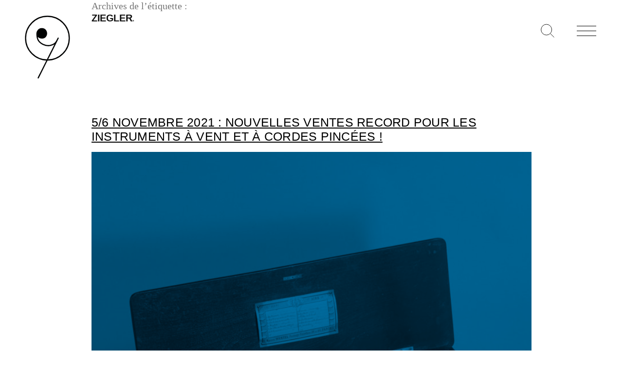

--- FILE ---
content_type: text/html; charset=UTF-8
request_url: https://vichy-encheres.com/tag/ziegler/
body_size: 11432
content:
<!doctype html>
<html lang="fr-FR">
<head>
	<meta charset="UTF-8" />
	<meta name="viewport" content="width=device-width, initial-scale=1" />
	<link rel="shortcut icon" href="https://vichy-encheres.com/wp-content/themes/vichy_encheres_2019/assets/ui/favicon.png">
	<link rel="profile" href="https://gmpg.org/xfn/11" />
	<meta name='robots' content='index, follow, max-image-preview:large, max-snippet:-1, max-video-preview:-1' />
	<style>img:is([sizes="auto" i], [sizes^="auto," i]) { contain-intrinsic-size: 3000px 1500px }</style>
	<link rel="alternate" hreflang="fr" href="https://vichy-encheres.com/tag/ziegler/" />
<link rel="alternate" hreflang="x-default" href="https://vichy-encheres.com/tag/ziegler/" />

	<!-- This site is optimized with the Yoast SEO plugin v26.3 - https://yoast.com/wordpress/plugins/seo/ -->
	<title>Archives des ZIEGLER - Vichy Enchères</title>
	<link rel="canonical" href="https://vichy-encheres.com/tag/ziegler/" />
	<meta property="og:locale" content="fr_FR" />
	<meta property="og:type" content="article" />
	<meta property="og:title" content="Archives des ZIEGLER - Vichy Enchères" />
	<meta property="og:url" content="https://vichy-encheres.com/tag/ziegler/" />
	<meta property="og:site_name" content="Vichy Enchères" />
	<meta name="twitter:card" content="summary_large_image" />
	<script type="application/ld+json" class="yoast-schema-graph">{"@context":"https://schema.org","@graph":[{"@type":"CollectionPage","@id":"https://vichy-encheres.com/tag/ziegler/","url":"https://vichy-encheres.com/tag/ziegler/","name":"Archives des ZIEGLER - Vichy Enchères","isPartOf":{"@id":"https://vichy-encheres.com/#website"},"primaryImageOfPage":{"@id":"https://vichy-encheres.com/tag/ziegler/#primaryimage"},"image":{"@id":"https://vichy-encheres.com/tag/ziegler/#primaryimage"},"thumbnailUrl":"https://vichy-encheres.com/wp-content/uploads/2021/10/2021-11-05.06-vcp-171088-38-boite-musique-1.jpg","breadcrumb":{"@id":"https://vichy-encheres.com/tag/ziegler/#breadcrumb"},"inLanguage":"fr-FR"},{"@type":"ImageObject","inLanguage":"fr-FR","@id":"https://vichy-encheres.com/tag/ziegler/#primaryimage","url":"https://vichy-encheres.com/wp-content/uploads/2021/10/2021-11-05.06-vcp-171088-38-boite-musique-1.jpg","contentUrl":"https://vichy-encheres.com/wp-content/uploads/2021/10/2021-11-05.06-vcp-171088-38-boite-musique-1.jpg","width":2000,"height":2000,"caption":"Boîte à musique vendu par WURTEL à Paris Instrument mis en vente par Vichy Enchères le 6 novembre 2021 © Christophe DARBELET"},{"@type":"BreadcrumbList","@id":"https://vichy-encheres.com/tag/ziegler/#breadcrumb","itemListElement":[{"@type":"ListItem","position":1,"name":"Accueil","item":"https://vichy-encheres.com/"},{"@type":"ListItem","position":2,"name":"ZIEGLER"}]},{"@type":"WebSite","@id":"https://vichy-encheres.com/#website","url":"https://vichy-encheres.com/","name":"Vichy Enchères","description":"La maison de ventes française spécialisée dans les instruments de musique depuis 1983","publisher":{"@id":"https://vichy-encheres.com/#organization"},"potentialAction":[{"@type":"SearchAction","target":{"@type":"EntryPoint","urlTemplate":"https://vichy-encheres.com/?s={search_term_string}"},"query-input":{"@type":"PropertyValueSpecification","valueRequired":true,"valueName":"search_term_string"}}],"inLanguage":"fr-FR"},{"@type":"Organization","@id":"https://vichy-encheres.com/#organization","name":"Vichy Enchères","url":"https://vichy-encheres.com/","logo":{"@type":"ImageObject","inLanguage":"fr-FR","@id":"https://vichy-encheres.com/#/schema/logo/image/","url":"https://vichy-encheres.com/wp-content/uploads/2020/07/homepage_logo.gif","contentUrl":"https://vichy-encheres.com/wp-content/uploads/2020/07/homepage_logo.gif","width":2000,"height":1500,"caption":"Vichy Enchères"},"image":{"@id":"https://vichy-encheres.com/#/schema/logo/image/"},"sameAs":["https://www.facebook.com/vichyencheres","https://www.instagram.com/vichyencheres","https://www.pinterest.fr/vichyencheres"]}]}</script>
	<!-- / Yoast SEO plugin. -->


<link rel='stylesheet' id='wp-block-library-css' href='https://vichy-encheres.com/wp-includes/css/dist/block-library/style.min.css?ver=20701607a727e69fdb831b8db1d634a7' type='text/css' media='all' />
<style id='wp-block-library-theme-inline-css' type='text/css'>
.wp-block-audio :where(figcaption){color:#555;font-size:13px;text-align:center}.is-dark-theme .wp-block-audio :where(figcaption){color:#ffffffa6}.wp-block-audio{margin:0 0 1em}.wp-block-code{border:1px solid #ccc;border-radius:4px;font-family:Menlo,Consolas,monaco,monospace;padding:.8em 1em}.wp-block-embed :where(figcaption){color:#555;font-size:13px;text-align:center}.is-dark-theme .wp-block-embed :where(figcaption){color:#ffffffa6}.wp-block-embed{margin:0 0 1em}.blocks-gallery-caption{color:#555;font-size:13px;text-align:center}.is-dark-theme .blocks-gallery-caption{color:#ffffffa6}:root :where(.wp-block-image figcaption){color:#555;font-size:13px;text-align:center}.is-dark-theme :root :where(.wp-block-image figcaption){color:#ffffffa6}.wp-block-image{margin:0 0 1em}.wp-block-pullquote{border-bottom:4px solid;border-top:4px solid;color:currentColor;margin-bottom:1.75em}.wp-block-pullquote cite,.wp-block-pullquote footer,.wp-block-pullquote__citation{color:currentColor;font-size:.8125em;font-style:normal;text-transform:uppercase}.wp-block-quote{border-left:.25em solid;margin:0 0 1.75em;padding-left:1em}.wp-block-quote cite,.wp-block-quote footer{color:currentColor;font-size:.8125em;font-style:normal;position:relative}.wp-block-quote:where(.has-text-align-right){border-left:none;border-right:.25em solid;padding-left:0;padding-right:1em}.wp-block-quote:where(.has-text-align-center){border:none;padding-left:0}.wp-block-quote.is-large,.wp-block-quote.is-style-large,.wp-block-quote:where(.is-style-plain){border:none}.wp-block-search .wp-block-search__label{font-weight:700}.wp-block-search__button{border:1px solid #ccc;padding:.375em .625em}:where(.wp-block-group.has-background){padding:1.25em 2.375em}.wp-block-separator.has-css-opacity{opacity:.4}.wp-block-separator{border:none;border-bottom:2px solid;margin-left:auto;margin-right:auto}.wp-block-separator.has-alpha-channel-opacity{opacity:1}.wp-block-separator:not(.is-style-wide):not(.is-style-dots){width:100px}.wp-block-separator.has-background:not(.is-style-dots){border-bottom:none;height:1px}.wp-block-separator.has-background:not(.is-style-wide):not(.is-style-dots){height:2px}.wp-block-table{margin:0 0 1em}.wp-block-table td,.wp-block-table th{word-break:normal}.wp-block-table :where(figcaption){color:#555;font-size:13px;text-align:center}.is-dark-theme .wp-block-table :where(figcaption){color:#ffffffa6}.wp-block-video :where(figcaption){color:#555;font-size:13px;text-align:center}.is-dark-theme .wp-block-video :where(figcaption){color:#ffffffa6}.wp-block-video{margin:0 0 1em}:root :where(.wp-block-template-part.has-background){margin-bottom:0;margin-top:0;padding:1.25em 2.375em}
</style>
<style id='classic-theme-styles-inline-css' type='text/css'>
/*! This file is auto-generated */
.wp-block-button__link{color:#fff;background-color:#32373c;border-radius:9999px;box-shadow:none;text-decoration:none;padding:calc(.667em + 2px) calc(1.333em + 2px);font-size:1.125em}.wp-block-file__button{background:#32373c;color:#fff;text-decoration:none}
</style>
<style id='global-styles-inline-css' type='text/css'>
:root{--wp--preset--aspect-ratio--square: 1;--wp--preset--aspect-ratio--4-3: 4/3;--wp--preset--aspect-ratio--3-4: 3/4;--wp--preset--aspect-ratio--3-2: 3/2;--wp--preset--aspect-ratio--2-3: 2/3;--wp--preset--aspect-ratio--16-9: 16/9;--wp--preset--aspect-ratio--9-16: 9/16;--wp--preset--color--black: #000000;--wp--preset--color--cyan-bluish-gray: #abb8c3;--wp--preset--color--white: #FFF;--wp--preset--color--pale-pink: #f78da7;--wp--preset--color--vivid-red: #cf2e2e;--wp--preset--color--luminous-vivid-orange: #ff6900;--wp--preset--color--luminous-vivid-amber: #fcb900;--wp--preset--color--light-green-cyan: #7bdcb5;--wp--preset--color--vivid-green-cyan: #00d084;--wp--preset--color--pale-cyan-blue: #8ed1fc;--wp--preset--color--vivid-cyan-blue: #0693e3;--wp--preset--color--vivid-purple: #9b51e0;--wp--preset--color--primary: #0073a8;--wp--preset--color--secondary: #005075;--wp--preset--color--dark-gray: #111;--wp--preset--color--light-gray: #767676;--wp--preset--gradient--vivid-cyan-blue-to-vivid-purple: linear-gradient(135deg,rgba(6,147,227,1) 0%,rgb(155,81,224) 100%);--wp--preset--gradient--light-green-cyan-to-vivid-green-cyan: linear-gradient(135deg,rgb(122,220,180) 0%,rgb(0,208,130) 100%);--wp--preset--gradient--luminous-vivid-amber-to-luminous-vivid-orange: linear-gradient(135deg,rgba(252,185,0,1) 0%,rgba(255,105,0,1) 100%);--wp--preset--gradient--luminous-vivid-orange-to-vivid-red: linear-gradient(135deg,rgba(255,105,0,1) 0%,rgb(207,46,46) 100%);--wp--preset--gradient--very-light-gray-to-cyan-bluish-gray: linear-gradient(135deg,rgb(238,238,238) 0%,rgb(169,184,195) 100%);--wp--preset--gradient--cool-to-warm-spectrum: linear-gradient(135deg,rgb(74,234,220) 0%,rgb(151,120,209) 20%,rgb(207,42,186) 40%,rgb(238,44,130) 60%,rgb(251,105,98) 80%,rgb(254,248,76) 100%);--wp--preset--gradient--blush-light-purple: linear-gradient(135deg,rgb(255,206,236) 0%,rgb(152,150,240) 100%);--wp--preset--gradient--blush-bordeaux: linear-gradient(135deg,rgb(254,205,165) 0%,rgb(254,45,45) 50%,rgb(107,0,62) 100%);--wp--preset--gradient--luminous-dusk: linear-gradient(135deg,rgb(255,203,112) 0%,rgb(199,81,192) 50%,rgb(65,88,208) 100%);--wp--preset--gradient--pale-ocean: linear-gradient(135deg,rgb(255,245,203) 0%,rgb(182,227,212) 50%,rgb(51,167,181) 100%);--wp--preset--gradient--electric-grass: linear-gradient(135deg,rgb(202,248,128) 0%,rgb(113,206,126) 100%);--wp--preset--gradient--midnight: linear-gradient(135deg,rgb(2,3,129) 0%,rgb(40,116,252) 100%);--wp--preset--font-size--small: 19.5px;--wp--preset--font-size--medium: 20px;--wp--preset--font-size--large: 36.5px;--wp--preset--font-size--x-large: 42px;--wp--preset--font-size--normal: 22px;--wp--preset--font-size--huge: 49.5px;--wp--preset--spacing--20: 0.44rem;--wp--preset--spacing--30: 0.67rem;--wp--preset--spacing--40: 1rem;--wp--preset--spacing--50: 1.5rem;--wp--preset--spacing--60: 2.25rem;--wp--preset--spacing--70: 3.38rem;--wp--preset--spacing--80: 5.06rem;--wp--preset--shadow--natural: 6px 6px 9px rgba(0, 0, 0, 0.2);--wp--preset--shadow--deep: 12px 12px 50px rgba(0, 0, 0, 0.4);--wp--preset--shadow--sharp: 6px 6px 0px rgba(0, 0, 0, 0.2);--wp--preset--shadow--outlined: 6px 6px 0px -3px rgba(255, 255, 255, 1), 6px 6px rgba(0, 0, 0, 1);--wp--preset--shadow--crisp: 6px 6px 0px rgba(0, 0, 0, 1);}:where(.is-layout-flex){gap: 0.5em;}:where(.is-layout-grid){gap: 0.5em;}body .is-layout-flex{display: flex;}.is-layout-flex{flex-wrap: wrap;align-items: center;}.is-layout-flex > :is(*, div){margin: 0;}body .is-layout-grid{display: grid;}.is-layout-grid > :is(*, div){margin: 0;}:where(.wp-block-columns.is-layout-flex){gap: 2em;}:where(.wp-block-columns.is-layout-grid){gap: 2em;}:where(.wp-block-post-template.is-layout-flex){gap: 1.25em;}:where(.wp-block-post-template.is-layout-grid){gap: 1.25em;}.has-black-color{color: var(--wp--preset--color--black) !important;}.has-cyan-bluish-gray-color{color: var(--wp--preset--color--cyan-bluish-gray) !important;}.has-white-color{color: var(--wp--preset--color--white) !important;}.has-pale-pink-color{color: var(--wp--preset--color--pale-pink) !important;}.has-vivid-red-color{color: var(--wp--preset--color--vivid-red) !important;}.has-luminous-vivid-orange-color{color: var(--wp--preset--color--luminous-vivid-orange) !important;}.has-luminous-vivid-amber-color{color: var(--wp--preset--color--luminous-vivid-amber) !important;}.has-light-green-cyan-color{color: var(--wp--preset--color--light-green-cyan) !important;}.has-vivid-green-cyan-color{color: var(--wp--preset--color--vivid-green-cyan) !important;}.has-pale-cyan-blue-color{color: var(--wp--preset--color--pale-cyan-blue) !important;}.has-vivid-cyan-blue-color{color: var(--wp--preset--color--vivid-cyan-blue) !important;}.has-vivid-purple-color{color: var(--wp--preset--color--vivid-purple) !important;}.has-black-background-color{background-color: var(--wp--preset--color--black) !important;}.has-cyan-bluish-gray-background-color{background-color: var(--wp--preset--color--cyan-bluish-gray) !important;}.has-white-background-color{background-color: var(--wp--preset--color--white) !important;}.has-pale-pink-background-color{background-color: var(--wp--preset--color--pale-pink) !important;}.has-vivid-red-background-color{background-color: var(--wp--preset--color--vivid-red) !important;}.has-luminous-vivid-orange-background-color{background-color: var(--wp--preset--color--luminous-vivid-orange) !important;}.has-luminous-vivid-amber-background-color{background-color: var(--wp--preset--color--luminous-vivid-amber) !important;}.has-light-green-cyan-background-color{background-color: var(--wp--preset--color--light-green-cyan) !important;}.has-vivid-green-cyan-background-color{background-color: var(--wp--preset--color--vivid-green-cyan) !important;}.has-pale-cyan-blue-background-color{background-color: var(--wp--preset--color--pale-cyan-blue) !important;}.has-vivid-cyan-blue-background-color{background-color: var(--wp--preset--color--vivid-cyan-blue) !important;}.has-vivid-purple-background-color{background-color: var(--wp--preset--color--vivid-purple) !important;}.has-black-border-color{border-color: var(--wp--preset--color--black) !important;}.has-cyan-bluish-gray-border-color{border-color: var(--wp--preset--color--cyan-bluish-gray) !important;}.has-white-border-color{border-color: var(--wp--preset--color--white) !important;}.has-pale-pink-border-color{border-color: var(--wp--preset--color--pale-pink) !important;}.has-vivid-red-border-color{border-color: var(--wp--preset--color--vivid-red) !important;}.has-luminous-vivid-orange-border-color{border-color: var(--wp--preset--color--luminous-vivid-orange) !important;}.has-luminous-vivid-amber-border-color{border-color: var(--wp--preset--color--luminous-vivid-amber) !important;}.has-light-green-cyan-border-color{border-color: var(--wp--preset--color--light-green-cyan) !important;}.has-vivid-green-cyan-border-color{border-color: var(--wp--preset--color--vivid-green-cyan) !important;}.has-pale-cyan-blue-border-color{border-color: var(--wp--preset--color--pale-cyan-blue) !important;}.has-vivid-cyan-blue-border-color{border-color: var(--wp--preset--color--vivid-cyan-blue) !important;}.has-vivid-purple-border-color{border-color: var(--wp--preset--color--vivid-purple) !important;}.has-vivid-cyan-blue-to-vivid-purple-gradient-background{background: var(--wp--preset--gradient--vivid-cyan-blue-to-vivid-purple) !important;}.has-light-green-cyan-to-vivid-green-cyan-gradient-background{background: var(--wp--preset--gradient--light-green-cyan-to-vivid-green-cyan) !important;}.has-luminous-vivid-amber-to-luminous-vivid-orange-gradient-background{background: var(--wp--preset--gradient--luminous-vivid-amber-to-luminous-vivid-orange) !important;}.has-luminous-vivid-orange-to-vivid-red-gradient-background{background: var(--wp--preset--gradient--luminous-vivid-orange-to-vivid-red) !important;}.has-very-light-gray-to-cyan-bluish-gray-gradient-background{background: var(--wp--preset--gradient--very-light-gray-to-cyan-bluish-gray) !important;}.has-cool-to-warm-spectrum-gradient-background{background: var(--wp--preset--gradient--cool-to-warm-spectrum) !important;}.has-blush-light-purple-gradient-background{background: var(--wp--preset--gradient--blush-light-purple) !important;}.has-blush-bordeaux-gradient-background{background: var(--wp--preset--gradient--blush-bordeaux) !important;}.has-luminous-dusk-gradient-background{background: var(--wp--preset--gradient--luminous-dusk) !important;}.has-pale-ocean-gradient-background{background: var(--wp--preset--gradient--pale-ocean) !important;}.has-electric-grass-gradient-background{background: var(--wp--preset--gradient--electric-grass) !important;}.has-midnight-gradient-background{background: var(--wp--preset--gradient--midnight) !important;}.has-small-font-size{font-size: var(--wp--preset--font-size--small) !important;}.has-medium-font-size{font-size: var(--wp--preset--font-size--medium) !important;}.has-large-font-size{font-size: var(--wp--preset--font-size--large) !important;}.has-x-large-font-size{font-size: var(--wp--preset--font-size--x-large) !important;}
:where(.wp-block-post-template.is-layout-flex){gap: 1.25em;}:where(.wp-block-post-template.is-layout-grid){gap: 1.25em;}
:where(.wp-block-columns.is-layout-flex){gap: 2em;}:where(.wp-block-columns.is-layout-grid){gap: 2em;}
:root :where(.wp-block-pullquote){font-size: 1.5em;line-height: 1.6;}
</style>
<link rel='stylesheet' id='twentynineteen-style-css' href='https://vichy-encheres.com/wp-content/themes/vichy_encheres_2019/style.css?ver=6aa68a8ba0eb6439e2a18d8ab2241e76' type='text/css' media='all' />
<link rel='stylesheet' id='twentynineteen-print-style-css' href='https://vichy-encheres.com/wp-content/themes/vichy_encheres_2019/print.css?ver=6aa68a8ba0eb6439e2a18d8ab2241e76' type='text/css' media='print' />
<link rel='stylesheet' id='MMM_style-css' href='https://vichy-encheres.com/wp-content/themes/vichy_encheres_2019/assets/css/vichyencheres2019.css?ver=237aa90deba3303efa3d5ea309e19d28' type='text/css' media='all' />
<link rel='stylesheet' id='wp-featherlight-css' href='https://vichy-encheres.com/wp-content/plugins/wp-featherlight/css/wp-featherlight.min.css?ver=3e56e35c9ff2d20b69baa9db052a7f21' type='text/css' media='all' />
<script type="text/javascript" src="https://vichy-encheres.com/wp-content/themes/vichy_encheres_2019/assets/js/jquery-3.3.1.min.js?ver=20701607a727e69fdb831b8db1d634a7" id="js_core-js"></script>
<script type="text/javascript" src="https://vichy-encheres.com/wp-content/themes/vichy_encheres_2019/assets/js/JQuery.easing.1.3.js?ver=9f36211f13fee2561bdea57e40e81866" id="my_easing-js"></script>
<script type="text/javascript" src="https://vichy-encheres.com/wp-content/themes/vichy_encheres_2019/assets/js/jquery.animate-colors-min.js?ver=9f36211f13fee2561bdea57e40e81866" id="color-js"></script>
<script type="text/javascript" src="https://vichy-encheres.com/wp-content/themes/vichy_encheres_2019/assets/js/vichyencheres2019.js?ver=20701607a727e69fdb831b8db1d634a7" id="js_main-js"></script>
<script type="text/javascript" src="https://vichy-encheres.com/wp-content/themes/vichy_encheres_2019/assets/js/jquery.unveil2.min.js?ver=9f36211f13fee2561bdea57e40e81866" id="unveil-js"></script>
<script type="text/javascript" src="https://vichy-encheres.com/wp-includes/js/jquery/jquery.min.js?ver=83970ef4abbdd34fd3d58b1f95395d12" id="jquery-core-js"></script>
<script type="text/javascript" src="https://vichy-encheres.com/wp-includes/js/jquery/jquery-migrate.min.js?ver=5d56dcce2d543a204e0f42327d74086e" id="jquery-migrate-js"></script>
<link rel="https://api.w.org/" href="https://vichy-encheres.com/wp-json/" /><link rel="alternate" title="JSON" type="application/json" href="https://vichy-encheres.com/wp-json/wp/v2/tags/1681" /><meta name="generator" content="WPML ver:4.8.4 stt:1,4;" />
</head>

<body class="archive tag tag-ziegler tag-1681 wp-embed-responsive wp-theme-vichy_encheres_2019 wp-featherlight-captions hfeed image-filters-enabled">

<!--
	<div id="VE2019_LOADER">
		
		<div class="inner">
			<svg id="VE2019_ANIM_LOGO" version="1.1" id="Calque_1" xmlns="http://www.w3.org/2000/svg" xmlns:xlink="http://www.w3.org/1999/xlink" x="0px" y="0px"
				 viewBox="0 0 176.8 234" style="enable-background:new 0 0 176.8 234;" xml:space="preserve">
				
				<circle class="st0" cx="68.7" cy="69.9" r="15.6"/>
				<circle class="st1" cx="88.3" cy="86.5" r="75.5"/>
				<path class="st2" d="M52.4,75.9c0,0,5,10,16.8,10.1C81,86.2,85,76.9,85.3,71.2c0.4-7.4-4-17.3-16-17.6c-12.3-0.3-16.7,11.6-17,14.6
					c-0.4,5.2-1,17,5,26.6s24.2,21.1,41.9,16.6c15.9-4,19.6-12.6,20.3-13.6c0.7-1,6-11.3,6-11.3L56.4,223.9"/>
			</svg>
			<br/><br/>
			<img src="https://vichy-encheres.com/wp-content/themes/vichy_encheres_2019/assets/ui/VE_LOGO_PHRASE.svg"/>
		</div>	
		
	</div>
-->

<!--
<div id="VE2019_LOADER_HUGE">	
	<div class="inner">
		<svg id="VE2019_ANIM_LOGO" version="1.1" id="Calque_1" xmlns="http://www.w3.org/2000/svg" xmlns:xlink="http://www.w3.org/1999/xlink" x="0px" y="0px"
			 viewBox="0 0 176.8 234" style="enable-background:new 0 0 176.8 234;" xml:space="preserve">
			
			<circle class="st0" cx="68.7" cy="69.9" r="15.6"/>
			<circle class="st1" cx="88.3" cy="86.5" r="75.5"/>
			<path class="st2" d="M52.4,75.9c0,0,5,10,16.8,10.1C81,86.2,85,76.9,85.3,71.2c0.4-7.4-4-17.3-16-17.6c-12.3-0.3-16.7,11.6-17,14.6
				c-0.4,5.2-1,17,5,26.6s24.2,21.1,41.9,16.6c15.9-4,19.6-12.6,20.3-13.6c0.7-1,6-11.3,6-11.3L56.4,223.9"/>
		</svg>
	</div>	
</div>
-->	
	<div class="VE2019_MAIN_LOGO">
		
		<a title="Retour accueil" href="https://vichy-encheres.com">
			<svg id="VE2019_ANIM_LOGO" version="1.1" id="Calque_1" xmlns="http://www.w3.org/2000/svg" xmlns:xlink="http://www.w3.org/1999/xlink" x="0px" y="0px"
				 viewBox="0 0 176.8 234" style="enable-background:new 0 0 176.8 234;" xml:space="preserve">
				
				<circle class="st0" cx="68.7" cy="69.9" r="15.6"/>
				<circle class="st1" cx="88.3" cy="86.5" r="75.5"/>
				<path class="st2" d="M52.4,75.9c0,0,5,10,16.8,10.1C81,86.2,85,76.9,85.3,71.2c0.4-7.4-4-17.3-16-17.6c-12.3-0.3-16.7,11.6-17,14.6
					c-0.4,5.2-1,17,5,26.6s24.2,21.1,41.9,16.6c15.9-4,19.6-12.6,20.3-13.6c0.7-1,6-11.3,6-11.3L56.4,223.9"/>
			</svg>
		</a>
		
	</div>
	
	<a title="Recherche" href="https://vichy-encheres.com/recherche" class="VE2019_BT_RECHERCHE">
		
	</a>
	
	
	<div class="VE2019_BT_MENU">
		<div class="hamburger hamburger--slider-r">
		    <div class="hamburger-box">
		      <div class="hamburger-inner"></div>
		    </div>
		</div>
	</div>
	
	<div class="VE2019_MENU">
		<div class="VE2019_MENU_INNER">
			<a title="Retour accueil" class="no-u" href="https://vichy-encheres.com">
				<img alt="Vichy Enchères" src="https://vichy-encheres.com/wp-content/themes/vichy_encheres_2019/assets/ui/logo.svg"/>
			</a>
			<br/>
			
			<ul id="menu-menu_principal" class="menu"><li id="menu-item-68" class="no-action menu-item menu-item-type-custom menu-item-object-custom menu-item-has-children menu-item-68"><a aria-haspopup="true" aria-expanded="false">Vichy enchères</a>
<ul class="sub-menu">
	<li id="menu-item-52" class="menu-item menu-item-type-post_type menu-item-object-page menu-item-52"><a href="https://vichy-encheres.com/vichy-encheres/presentation/">Notre maison de ventes</a></li>
	<li id="menu-item-51" class="menu-item menu-item-type-post_type menu-item-object-page menu-item-51"><a href="https://vichy-encheres.com/vichy-encheres/equipe/">Notre équipe</a></li>
</ul>
</li>
<li id="menu-item-69" class="no-action menu-item menu-item-type-custom menu-item-object-custom menu-item-has-children menu-item-69"><a aria-haspopup="true" aria-expanded="false">Ventes</a>
<ul class="sub-menu">
	<li id="menu-item-64" class="menu-item menu-item-type-post_type menu-item-object-page menu-item-64"><a href="https://vichy-encheres.com/les-ventes/calendrier/">Calendrier</a></li>
	<li id="menu-item-63" class="menu-item menu-item-type-post_type menu-item-object-page menu-item-63"><a href="https://vichy-encheres.com/les-ventes/resultats/">Résultats</a></li>
	<li id="menu-item-7723" class="menu-item menu-item-type-post_type menu-item-object-page menu-item-7723"><a href="https://vichy-encheres.com/les-ventes/collections/">Collections</a></li>
</ul>
</li>
<li id="menu-item-70" class="no-action menu-item menu-item-type-custom menu-item-object-custom menu-item-has-children menu-item-70"><a aria-haspopup="true" aria-expanded="false">Acheter / vendre</a>
<ul class="sub-menu">
	<li id="menu-item-61" class="menu-item menu-item-type-post_type menu-item-object-page menu-item-61"><a href="https://vichy-encheres.com/acheter-vendre/acheter/">Acheter</a></li>
	<li id="menu-item-60" class="menu-item menu-item-type-post_type menu-item-object-page menu-item-60"><a href="https://vichy-encheres.com/acheter-vendre/expertise/">Demander une expertise</a></li>
	<li id="menu-item-59" class="menu-item menu-item-type-post_type menu-item-object-page menu-item-59"><a href="https://vichy-encheres.com/acheter-vendre/vendre/">Vendre</a></li>
	<li id="menu-item-7845" class="menu-item menu-item-type-custom menu-item-object-custom menu-item-7845"><a target="_blank" href="https://secure.payzen.eu/vads-site/VICHY_ENCHERES">Payer en ligne</a></li>
</ul>
</li>
<li id="menu-item-71" class="no-action menu-item menu-item-type-custom menu-item-object-custom menu-item-has-children menu-item-71"><a aria-haspopup="true" aria-expanded="false">News</a>
<ul class="sub-menu">
	<li id="menu-item-56" class="menu-item menu-item-type-post_type menu-item-object-page menu-item-56"><a href="https://vichy-encheres.com/news/actualites/">Actualités</a></li>
	<li id="menu-item-55" class="menu-item menu-item-type-post_type menu-item-object-page menu-item-55"><a href="https://vichy-encheres.com/news/presse/">Presse</a></li>
</ul>
</li>
<li id="menu-item-53" class="menu-item menu-item-type-post_type menu-item-object-page menu-item-53"><a href="https://vichy-encheres.com/contact/">CONTACT</a></li>
</ul>			<div class="VE2019_LANG"><div class="VE2019_MENU_SECOND_LANG_ACTIVE"><span>fr</span></div></div>		</div>
	</div>
	<section id="primary" class="content-area">
		<main id="main" class="site-main">

		
			<header class="page-header">
				<h1 class="page-title">Archives de l’étiquette : <span class="page-description">ZIEGLER</span></h1>			</header><!-- .page-header -->

			
<article id="post-13856" class="post-13856 post type-post status-publish format-standard has-post-thumbnail hentry category-antonio-de-torres category-daniel-friederich category-guitare category-cordes-pincees tag-ad-sax tag-antoine-bonneville tag-antonio-de-torres tag-ate-bonneville tag-aubry-maire tag-auction tag-auctioneer tag-balanced-action tag-basson tag-baudouin tag-boite-a-musique tag-bonneville-paris tag-bortolo-busato tag-buhner-keller tag-c-g-conn-elkhart tag-cabrette tag-caisse-de-clavecin tag-cesare-ruggiero tag-chet-atkins tag-clarinette tag-commissaire-priseur tag-conn-elkhart tag-cor tag-cor-naturel tag-cornet tag-costerost tag-daniel-friederich tag-dobner-felklin tag-encheres tag-erard tag-etienne-laurent tag-flageolet-doiseau tag-flute tag-flute-a-bec tag-flute-piccolo tag-francois-perinet tag-germain tag-gibson tag-godfroy-aine tag-guerre tag-guitare tag-guitare-classique tag-guitare-espagnole tag-guitare-jazz tag-guitare-solidbody tag-harpe tag-harpe-a-crosse tag-hautbois tag-holtzman tag-instrument-a-cordes-frappees tag-instruments-de-musique tag-interencheres tag-j-stowasser tag-king-silvertons tag-leblanc tag-louis-lot tag-mandoline tag-manuel-ramirez tag-mark-vi tag-martin-j-f tag-moussetter tag-muller tag-musique-populaire tag-neocor tag-p-coty tag-patrick-delile tag-paulino-bernabe tag-pierre-louvet tag-saxophone tag-saxophone-alto tag-saxophone-tenor tag-schemel tag-selmer tag-semi-rationnel tag-serpent tag-stradivarius tag-super-action tag-table-dharmonie tag-tarogato tag-toporkoff tag-triebert tag-trompe-de-chasse tag-trompette tag-trompette-duplex tag-tympanon tag-vichy tag-vichy-encheres tag-vielle tag-vielle-a-roue tag-vielle-plate tag-violon tag-william-cotton tag-wurtel tag-ziegler entry">
	<header class="entry-header">
		<h2 class="entry-title"><a href="https://vichy-encheres.com/2021/10/05/vent-cordes-pincees-2021-11-05-06/" rel="bookmark">5/6 novembre 2021 : nouvelles ventes record pour les instruments à vent et à cordes pincées !</a></h2>	</header><!-- .entry-header -->

	
		<figure class="post-thumbnail">
			<a class="post-thumbnail-inner" href="https://vichy-encheres.com/2021/10/05/vent-cordes-pincees-2021-11-05-06/" aria-hidden="true" tabindex="-1">
				<img width="1568" height="1568" src="https://vichy-encheres.com/wp-content/uploads/2021/10/2021-11-05.06-vcp-171088-38-boite-musique-1-1568x1568.jpg" class="attachment-post-thumbnail size-post-thumbnail wp-post-image" alt="Boîte à musique vendu par WURTEL à Paris" decoding="async" fetchpriority="high" srcset="https://vichy-encheres.com/wp-content/uploads/2021/10/2021-11-05.06-vcp-171088-38-boite-musique-1-1568x1568.jpg 1568w, https://vichy-encheres.com/wp-content/uploads/2021/10/2021-11-05.06-vcp-171088-38-boite-musique-1-300x300.jpg 300w, https://vichy-encheres.com/wp-content/uploads/2021/10/2021-11-05.06-vcp-171088-38-boite-musique-1-1024x1024.jpg 1024w, https://vichy-encheres.com/wp-content/uploads/2021/10/2021-11-05.06-vcp-171088-38-boite-musique-1-150x150.jpg 150w, https://vichy-encheres.com/wp-content/uploads/2021/10/2021-11-05.06-vcp-171088-38-boite-musique-1-768x768.jpg 768w, https://vichy-encheres.com/wp-content/uploads/2021/10/2021-11-05.06-vcp-171088-38-boite-musique-1-1536x1536.jpg 1536w, https://vichy-encheres.com/wp-content/uploads/2021/10/2021-11-05.06-vcp-171088-38-boite-musique-1-100x100.jpg 100w, https://vichy-encheres.com/wp-content/uploads/2021/10/2021-11-05.06-vcp-171088-38-boite-musique-1.jpg 2000w" sizes="(max-width: 34.9rem) calc(100vw - 2rem), (max-width: 53rem) calc(8 * (100vw / 12)), (min-width: 53rem) calc(6 * (100vw / 12)), 100vw" />			</a>
		</figure>

			
	<div class="entry-content">
		<p>Vendredi 5 et samedi 6 novembre se tenait notre dernière vente d’instruments à vent et à cordes pincées de l’année 2021. De très belle qualité, celle-ci réunissait des instruments variés : entre pièces d’exception, raretés et curiosités.Merci à tous pour le grand intérêt que vous avez porté à ces instruments et pour nos passionnants échanges. [&hellip;]</p>
	</div><!-- .entry-content -->

	<footer class="entry-footer">
		<span class="byline"><svg class="svg-icon" width="16" height="16" aria-hidden="true" role="img" focusable="false" viewBox="0 0 24 24" version="1.1" xmlns="http://www.w3.org/2000/svg" xmlns:xlink="http://www.w3.org/1999/xlink"><path d="M12 12c2.21 0 4-1.79 4-4s-1.79-4-4-4-4 1.79-4 4 1.79 4 4 4zm0 2c-2.67 0-8 1.34-8 4v2h16v-2c0-2.66-5.33-4-8-4z"></path><path d="M0 0h24v24H0z" fill="none"></path></svg><span class="screen-reader-text">Publié par</span><span class="author vcard"><a class="url fn n" href="https://vichy-encheres.com/author/vichyencheres/">Vichy Enchères</a></span></span><span class="posted-on"><svg class="svg-icon" width="16" height="16" aria-hidden="true" role="img" focusable="false" xmlns="http://www.w3.org/2000/svg" viewBox="0 0 24 24"><defs><path id="a" d="M0 0h24v24H0V0z"></path></defs><clipPath id="b"><use xlink:href="#a" overflow="visible"></use></clipPath><path clip-path="url(#b)" d="M12 2C6.5 2 2 6.5 2 12s4.5 10 10 10 10-4.5 10-10S17.5 2 12 2zm4.2 14.2L11 13V7h1.5v5.2l4.5 2.7-.8 1.3z"></path></svg><a href="https://vichy-encheres.com/2021/10/05/vent-cordes-pincees-2021-11-05-06/" rel="bookmark"><time class="entry-date published" datetime="2021-10-05T00:00:18+02:00">5 octobre 2021</time><time class="updated" datetime="2021-11-15T11:43:34+01:00">15 novembre 2021</time></a></span><span class="cat-links"><svg class="svg-icon" width="16" height="16" aria-hidden="true" role="img" focusable="false" xmlns="http://www.w3.org/2000/svg" viewBox="0 0 24 24"><path d="M10 4H4c-1.1 0-1.99.9-1.99 2L2 18c0 1.1.9 2 2 2h16c1.1 0 2-.9 2-2V8c0-1.1-.9-2-2-2h-8l-2-2z"></path><path d="M0 0h24v24H0z" fill="none"></path></svg><span class="screen-reader-text">Publié dans</span><a href="https://vichy-encheres.com/category/personnalites/antonio-de-torres/" rel="category tag">Antonio de TORRES</a>, <a href="https://vichy-encheres.com/category/personnalites/daniel-friederich/" rel="category tag">Daniel FRIEDERICH</a>, <a href="https://vichy-encheres.com/category/cordes-pincees/guitare/" rel="category tag">Guitare</a>, <a href="https://vichy-encheres.com/category/cordes-pincees/" rel="category tag">Instruments de musique à cordes pincées</a></span><span class="tags-links"><svg class="svg-icon" width="16" height="16" aria-hidden="true" role="img" focusable="false" xmlns="http://www.w3.org/2000/svg" viewBox="0 0 24 24"><path d="M21.41 11.58l-9-9C12.05 2.22 11.55 2 11 2H4c-1.1 0-2 .9-2 2v7c0 .55.22 1.05.59 1.42l9 9c.36.36.86.58 1.41.58.55 0 1.05-.22 1.41-.59l7-7c.37-.36.59-.86.59-1.41 0-.55-.23-1.06-.59-1.42zM5.5 7C4.67 7 4 6.33 4 5.5S4.67 4 5.5 4 7 4.67 7 5.5 6.33 7 5.5 7z"></path><path d="M0 0h24v24H0z" fill="none"></path></svg><span class="screen-reader-text">Étiquettes : </span><a href="https://vichy-encheres.com/tag/ad-sax/" rel="tag">Ad. SAX</a>, <a href="https://vichy-encheres.com/tag/antoine-bonneville/" rel="tag">Antoine BONNEVILLE</a>, <a href="https://vichy-encheres.com/tag/antonio-de-torres/" rel="tag">Antonio De Torres</a>, <a href="https://vichy-encheres.com/tag/ate-bonneville/" rel="tag">ATE BONNEVILLE</a>, <a href="https://vichy-encheres.com/tag/aubry-maire/" rel="tag">Aubry-Maire</a>, <a href="https://vichy-encheres.com/tag/auction/" rel="tag">auction</a>, <a href="https://vichy-encheres.com/tag/auctioneer/" rel="tag">auctioneer</a>, <a href="https://vichy-encheres.com/tag/balanced-action/" rel="tag">Balanced Action</a>, <a href="https://vichy-encheres.com/tag/basson/" rel="tag">basson</a>, <a href="https://vichy-encheres.com/tag/baudouin/" rel="tag">BAUDOUIN</a>, <a href="https://vichy-encheres.com/tag/boite-a-musique/" rel="tag">Boîte à musique</a>, <a href="https://vichy-encheres.com/tag/bonneville-paris/" rel="tag">BONNEVILLE Paris</a>, <a href="https://vichy-encheres.com/tag/bortolo-busato/" rel="tag">Bortolo BUSATO</a>, <a href="https://vichy-encheres.com/tag/buhner-keller/" rel="tag">BUHNER &amp; KELLER</a>, <a href="https://vichy-encheres.com/tag/c-g-conn-elkhart/" rel="tag">C.G. CONN Elkhart</a>, <a href="https://vichy-encheres.com/tag/cabrette/" rel="tag">cabrette</a>, <a href="https://vichy-encheres.com/tag/caisse-de-clavecin/" rel="tag">Caisse de clavecin</a>, <a href="https://vichy-encheres.com/tag/cesare-ruggiero/" rel="tag">Cesare RUGGIERO</a>, <a href="https://vichy-encheres.com/tag/chet-atkins/" rel="tag">Chet Atkins</a>, <a href="https://vichy-encheres.com/tag/clarinette/" rel="tag">clarinette</a>, <a href="https://vichy-encheres.com/tag/commissaire-priseur/" rel="tag">commissaire-priseur</a>, <a href="https://vichy-encheres.com/tag/conn-elkhart/" rel="tag">CONN Elkhart</a>, <a href="https://vichy-encheres.com/tag/cor/" rel="tag">Cor</a>, <a href="https://vichy-encheres.com/tag/cor-naturel/" rel="tag">Cor naturel</a>, <a href="https://vichy-encheres.com/tag/cornet/" rel="tag">cornet</a>, <a href="https://vichy-encheres.com/tag/costerost/" rel="tag">COSTEROST</a>, <a href="https://vichy-encheres.com/tag/daniel-friederich/" rel="tag">Daniel FRIEDERICH</a>, <a href="https://vichy-encheres.com/tag/dobner-felklin/" rel="tag">DOBNER &amp; FELKLIN</a>, <a href="https://vichy-encheres.com/tag/encheres/" rel="tag">encheres</a>, <a href="https://vichy-encheres.com/tag/erard/" rel="tag">ERARD</a>, <a href="https://vichy-encheres.com/tag/etienne-laurent/" rel="tag">Etienne LAURENT</a>, <a href="https://vichy-encheres.com/tag/flageolet-doiseau/" rel="tag">flageolet d'oiseau</a>, <a href="https://vichy-encheres.com/tag/flute/" rel="tag">flûte</a>, <a href="https://vichy-encheres.com/tag/flute-a-bec/" rel="tag">flûte à bec</a>, <a href="https://vichy-encheres.com/tag/flute-piccolo/" rel="tag">Flûte piccolo</a>, <a href="https://vichy-encheres.com/tag/francois-perinet/" rel="tag">François PÉRINET</a>, <a href="https://vichy-encheres.com/tag/germain/" rel="tag">GERMAIN</a>, <a href="https://vichy-encheres.com/tag/gibson/" rel="tag">Gibson</a>, <a href="https://vichy-encheres.com/tag/godfroy-aine/" rel="tag">GODFROY AINÉ</a>, <a href="https://vichy-encheres.com/tag/guerre/" rel="tag">GUERRE</a>, <a href="https://vichy-encheres.com/tag/guitare/" rel="tag">guitare</a>, <a href="https://vichy-encheres.com/tag/guitare-classique/" rel="tag">Guitare classique</a>, <a href="https://vichy-encheres.com/tag/guitare-espagnole/" rel="tag">guitare espagnole</a>, <a href="https://vichy-encheres.com/tag/guitare-jazz/" rel="tag">Guitare jazz</a>, <a href="https://vichy-encheres.com/tag/guitare-solidbody/" rel="tag">guitare solidbody</a>, <a href="https://vichy-encheres.com/tag/harpe/" rel="tag">Harpe</a>, <a href="https://vichy-encheres.com/tag/harpe-a-crosse/" rel="tag">harpe à crosse</a>, <a href="https://vichy-encheres.com/tag/hautbois/" rel="tag">hautbois</a>, <a href="https://vichy-encheres.com/tag/holtzman/" rel="tag">HOLTZMAN</a>, <a href="https://vichy-encheres.com/tag/instrument-a-cordes-frappees/" rel="tag">instrument à cordes frappées</a>, <a href="https://vichy-encheres.com/tag/instruments-de-musique/" rel="tag">instruments de musique</a>, <a href="https://vichy-encheres.com/tag/interencheres/" rel="tag">interencheres</a>, <a href="https://vichy-encheres.com/tag/j-stowasser/" rel="tag">J. STOWASSER</a>, <a href="https://vichy-encheres.com/tag/king-silvertons/" rel="tag">KING Silvertons</a>, <a href="https://vichy-encheres.com/tag/leblanc/" rel="tag">Leblanc</a>, <a href="https://vichy-encheres.com/tag/louis-lot/" rel="tag">Louis LOT</a>, <a href="https://vichy-encheres.com/tag/mandoline/" rel="tag">mandoline</a>, <a href="https://vichy-encheres.com/tag/manuel-ramirez/" rel="tag">Manuel Ramírez</a>, <a href="https://vichy-encheres.com/tag/mark-vi/" rel="tag">Mark VI</a>, <a href="https://vichy-encheres.com/tag/martin-j-f/" rel="tag">MARTIN J.F.</a>, <a href="https://vichy-encheres.com/tag/moussetter/" rel="tag">MOUSSETTER</a>, <a href="https://vichy-encheres.com/tag/muller/" rel="tag">MULLER</a>, <a href="https://vichy-encheres.com/tag/musique-populaire/" rel="tag">Musique populaire</a>, <a href="https://vichy-encheres.com/tag/neocor/" rel="tag">néocor</a>, <a href="https://vichy-encheres.com/tag/p-coty/" rel="tag">P. COTY</a>, <a href="https://vichy-encheres.com/tag/patrick-delile/" rel="tag">Patrick Delile</a>, <a href="https://vichy-encheres.com/tag/paulino-bernabe/" rel="tag">Paulino BERNABÉ</a>, <a href="https://vichy-encheres.com/tag/pierre-louvet/" rel="tag">Pierre LOUVET</a>, <a href="https://vichy-encheres.com/tag/saxophone/" rel="tag">saxophone</a>, <a href="https://vichy-encheres.com/tag/saxophone-alto/" rel="tag">Saxophone alto</a>, <a href="https://vichy-encheres.com/tag/saxophone-tenor/" rel="tag">Saxophone ténor</a>, <a href="https://vichy-encheres.com/tag/schemel/" rel="tag">SCHEMEL</a>, <a href="https://vichy-encheres.com/tag/selmer/" rel="tag">SELMER</a>, <a href="https://vichy-encheres.com/tag/semi-rationnel/" rel="tag">Semi-rationnel</a>, <a href="https://vichy-encheres.com/tag/serpent/" rel="tag">serpent</a>, <a href="https://vichy-encheres.com/tag/stradivarius/" rel="tag">STRADIVARIUS</a>, <a href="https://vichy-encheres.com/tag/super-action/" rel="tag">Super Action</a>, <a href="https://vichy-encheres.com/tag/table-dharmonie/" rel="tag">table d’harmonie</a>, <a href="https://vichy-encheres.com/tag/tarogato/" rel="tag">Tarogato</a>, <a href="https://vichy-encheres.com/tag/toporkoff/" rel="tag">Toporkoff</a>, <a href="https://vichy-encheres.com/tag/triebert/" rel="tag">TRIEBERT</a>, <a href="https://vichy-encheres.com/tag/trompe-de-chasse/" rel="tag">Trompe de chasse</a>, <a href="https://vichy-encheres.com/tag/trompette/" rel="tag">trompette</a>, <a href="https://vichy-encheres.com/tag/trompette-duplex/" rel="tag">Trompette duplex</a>, <a href="https://vichy-encheres.com/tag/tympanon/" rel="tag">Tympanon</a>, <a href="https://vichy-encheres.com/tag/vichy/" rel="tag">Vichy</a>, <a href="https://vichy-encheres.com/tag/vichy-encheres/" rel="tag">Vichy Enchères</a>, <a href="https://vichy-encheres.com/tag/vielle/" rel="tag">Vielle</a>, <a href="https://vichy-encheres.com/tag/vielle-a-roue/" rel="tag">vielle à roue</a>, <a href="https://vichy-encheres.com/tag/vielle-plate/" rel="tag">vielle plate</a>, <a href="https://vichy-encheres.com/tag/violon/" rel="tag">violon</a>, <a href="https://vichy-encheres.com/en/tag/william-cotton/" rel="tag">William Cotton</a>, <a href="https://vichy-encheres.com/tag/wurtel/" rel="tag">WURTEL</a>, <a href="https://vichy-encheres.com/tag/ziegler/" rel="tag">ZIEGLER</a></span>	</footer><!-- .entry-footer -->
</article><!-- #post-13856 -->

<article id="post-9331" class="post-9331 post type-post status-publish format-standard has-post-thumbnail hentry category-cordes-pincees category-vents tag-accordeon tag-adolphe-sax tag-andreas-greve tag-antonio-de-torres tag-baummann tag-bechonnet tag-bruno-kampmann tag-buffet-auger tag-buhner-keller tag-c-gherardi-succre-riva-ferrara tag-cabrette tag-cailhe-et-decante tag-carlo-palanca tag-cent-gardes tag-cithare tag-clarinette tag-contrebasse-electrique tag-cor-anglais tag-cor-dharmonie-2 tag-cornemuse tag-cornet tag-dobachi tag-empereur-napoleon-iii tag-english-concertina tag-ernest-chambille tag-etienne-laurent tag-fender tag-flute tag-framus tag-fratelli-crosio tag-gautrot tag-guitare-electrique tag-guitare-romantique tag-h-grenser tag-halari tag-hammig tag-hotel-des-ventes-de-vichy tag-jacobacci tag-jean-charles-carpentier tag-jean-ouvrard tag-jerome-casanova tag-jouve tag-koto tag-la-bechonnet-aux-chardons tag-louis-lot tag-luigi-embergher tag-mandoline tag-manuel-gutierrez tag-mark tag-muller tag-palanca tag-petitjean-aine tag-philippe-krumm tag-piston-perinet tag-robert-valanchon tag-roques tag-rudolf-tutz tag-saxophone tag-selmer tag-stoelzel tag-systeme-boehm tag-thibouville-frere-aine-paris tag-trompe-nepalaise tag-trompette tag-vichy-encheres tag-vichy-france tag-vielle-a-roue tag-viole-damour-2 tag-wheatstone tag-ziegler entry">
	<header class="entry-header">
		<h2 class="entry-title"><a href="https://vichy-encheres.com/2020/11/07/vents-cordes-pincees-2020-11-07/" rel="bookmark">Préemption et beaux résultats pour les instruments à vent et à cordes pincées du 7 novembre 2020</a></h2>	</header><!-- .entry-header -->

	
		<figure class="post-thumbnail">
			<a class="post-thumbnail-inner" href="https://vichy-encheres.com/2020/11/07/vents-cordes-pincees-2020-11-07/" aria-hidden="true" tabindex="-1">
				<img width="1568" height="1046" src="https://vichy-encheres.com/wp-content/uploads/2020/10/2020-11-07-vcp-100-viellearoue-ouvrard-9-1568x1046.jpg" class="attachment-post-thumbnail size-post-thumbnail wp-post-image" alt="Vielle à roue par Jean OUVRARD" decoding="async" srcset="https://vichy-encheres.com/wp-content/uploads/2020/10/2020-11-07-vcp-100-viellearoue-ouvrard-9-1568x1046.jpg 1568w, https://vichy-encheres.com/wp-content/uploads/2020/10/2020-11-07-vcp-100-viellearoue-ouvrard-9-300x200.jpg 300w, https://vichy-encheres.com/wp-content/uploads/2020/10/2020-11-07-vcp-100-viellearoue-ouvrard-9-1024x683.jpg 1024w, https://vichy-encheres.com/wp-content/uploads/2020/10/2020-11-07-vcp-100-viellearoue-ouvrard-9-768x512.jpg 768w, https://vichy-encheres.com/wp-content/uploads/2020/10/2020-11-07-vcp-100-viellearoue-ouvrard-9-1536x1024.jpg 1536w, https://vichy-encheres.com/wp-content/uploads/2020/10/2020-11-07-vcp-100-viellearoue-ouvrard-9-100x67.jpg 100w, https://vichy-encheres.com/wp-content/uploads/2020/10/2020-11-07-vcp-100-viellearoue-ouvrard-9.jpg 1981w" sizes="(max-width: 34.9rem) calc(100vw - 2rem), (max-width: 53rem) calc(8 * (100vw / 12)), (min-width: 53rem) calc(6 * (100vw / 12)), 100vw" />			</a>
		</figure>

			
	<div class="entry-content">
		<p>Vichy &#8211; Vente aux enchères d&rsquo;instruments à vent et à cordes pincées (7 novembre 2020) : préemption, top 10 des plus beaux résultats et retour en image.</p>
	</div><!-- .entry-content -->

	<footer class="entry-footer">
		<span class="byline"><svg class="svg-icon" width="16" height="16" aria-hidden="true" role="img" focusable="false" viewBox="0 0 24 24" version="1.1" xmlns="http://www.w3.org/2000/svg" xmlns:xlink="http://www.w3.org/1999/xlink"><path d="M12 12c2.21 0 4-1.79 4-4s-1.79-4-4-4-4 1.79-4 4 1.79 4 4 4zm0 2c-2.67 0-8 1.34-8 4v2h16v-2c0-2.66-5.33-4-8-4z"></path><path d="M0 0h24v24H0z" fill="none"></path></svg><span class="screen-reader-text">Publié par</span><span class="author vcard"><a class="url fn n" href="https://vichy-encheres.com/author/vichyencheres/">Vichy Enchères</a></span></span><span class="posted-on"><svg class="svg-icon" width="16" height="16" aria-hidden="true" role="img" focusable="false" xmlns="http://www.w3.org/2000/svg" viewBox="0 0 24 24"><defs><path id="a" d="M0 0h24v24H0V0z"></path></defs><clipPath id="b"><use xlink:href="#a" overflow="visible"></use></clipPath><path clip-path="url(#b)" d="M12 2C6.5 2 2 6.5 2 12s4.5 10 10 10 10-4.5 10-10S17.5 2 12 2zm4.2 14.2L11 13V7h1.5v5.2l4.5 2.7-.8 1.3z"></path></svg><a href="https://vichy-encheres.com/2020/11/07/vents-cordes-pincees-2020-11-07/" rel="bookmark"><time class="entry-date published" datetime="2020-11-07T00:00:01+01:00">7 novembre 2020</time><time class="updated" datetime="2023-11-07T14:43:40+01:00">7 novembre 2023</time></a></span><span class="cat-links"><svg class="svg-icon" width="16" height="16" aria-hidden="true" role="img" focusable="false" xmlns="http://www.w3.org/2000/svg" viewBox="0 0 24 24"><path d="M10 4H4c-1.1 0-1.99.9-1.99 2L2 18c0 1.1.9 2 2 2h16c1.1 0 2-.9 2-2V8c0-1.1-.9-2-2-2h-8l-2-2z"></path><path d="M0 0h24v24H0z" fill="none"></path></svg><span class="screen-reader-text">Publié dans</span><a href="https://vichy-encheres.com/category/cordes-pincees/" rel="category tag">Instruments de musique à cordes pincées</a>, <a href="https://vichy-encheres.com/category/vents/" rel="category tag">Instruments de musique à vent</a></span><span class="tags-links"><svg class="svg-icon" width="16" height="16" aria-hidden="true" role="img" focusable="false" xmlns="http://www.w3.org/2000/svg" viewBox="0 0 24 24"><path d="M21.41 11.58l-9-9C12.05 2.22 11.55 2 11 2H4c-1.1 0-2 .9-2 2v7c0 .55.22 1.05.59 1.42l9 9c.36.36.86.58 1.41.58.55 0 1.05-.22 1.41-.59l7-7c.37-.36.59-.86.59-1.41 0-.55-.23-1.06-.59-1.42zM5.5 7C4.67 7 4 6.33 4 5.5S4.67 4 5.5 4 7 4.67 7 5.5 6.33 7 5.5 7z"></path><path d="M0 0h24v24H0z" fill="none"></path></svg><span class="screen-reader-text">Étiquettes : </span><a href="https://vichy-encheres.com/tag/accordeon/" rel="tag">Accordéon</a>, <a href="https://vichy-encheres.com/tag/adolphe-sax/" rel="tag">Adolphe SAX</a>, <a href="https://vichy-encheres.com/tag/andreas-greve/" rel="tag">Andreas GREVE</a>, <a href="https://vichy-encheres.com/tag/antonio-de-torres/" rel="tag">Antonio De Torres</a>, <a href="https://vichy-encheres.com/tag/baummann/" rel="tag">BAUMMANN</a>, <a href="https://vichy-encheres.com/tag/bechonnet/" rel="tag">BÉCHONNET</a>, <a href="https://vichy-encheres.com/tag/bruno-kampmann/" rel="tag">Bruno KAMPMANN</a>, <a href="https://vichy-encheres.com/tag/buffet-auger/" rel="tag">BUFFET AUGER</a>, <a href="https://vichy-encheres.com/tag/buhner-keller/" rel="tag">BUHNER &amp; KELLER</a>, <a href="https://vichy-encheres.com/tag/c-gherardi-succre-riva-ferrara/" rel="tag">C. GHERARDI Succre Riva Ferrara</a>, <a href="https://vichy-encheres.com/tag/cabrette/" rel="tag">cabrette</a>, <a href="https://vichy-encheres.com/tag/cailhe-et-decante/" rel="tag">CAILHE et DECANTE</a>, <a href="https://vichy-encheres.com/tag/carlo-palanca/" rel="tag">Carlo PALANCA</a>, <a href="https://vichy-encheres.com/tag/cent-gardes/" rel="tag">Cent-gardes</a>, <a href="https://vichy-encheres.com/tag/cithare/" rel="tag">Cithare</a>, <a href="https://vichy-encheres.com/tag/clarinette/" rel="tag">clarinette</a>, <a href="https://vichy-encheres.com/tag/contrebasse-electrique/" rel="tag">Contrebasse électrique</a>, <a href="https://vichy-encheres.com/tag/cor-anglais/" rel="tag">cor anglais</a>, <a href="https://vichy-encheres.com/tag/cor-dharmonie-2/" rel="tag">Cor d’harmonie</a>, <a href="https://vichy-encheres.com/tag/cornemuse/" rel="tag">cornemuse</a>, <a href="https://vichy-encheres.com/tag/cornet/" rel="tag">cornet</a>, <a href="https://vichy-encheres.com/tag/dobachi/" rel="tag">Dobachi</a>, <a href="https://vichy-encheres.com/tag/empereur-napoleon-iii/" rel="tag">Empereur Napoléon III</a>, <a href="https://vichy-encheres.com/tag/english-concertina/" rel="tag">English concertina</a>, <a href="https://vichy-encheres.com/tag/ernest-chambille/" rel="tag">Ernest Chambille</a>, <a href="https://vichy-encheres.com/tag/etienne-laurent/" rel="tag">Etienne LAURENT</a>, <a href="https://vichy-encheres.com/tag/fender/" rel="tag">Fender</a>, <a href="https://vichy-encheres.com/tag/flute/" rel="tag">flûte</a>, <a href="https://vichy-encheres.com/tag/framus/" rel="tag">FRAMUS</a>, <a href="https://vichy-encheres.com/tag/fratelli-crosio/" rel="tag">FRATELLI CROSIO</a>, <a href="https://vichy-encheres.com/tag/gautrot/" rel="tag">GAUTROT</a>, <a href="https://vichy-encheres.com/tag/guitare-electrique/" rel="tag">guitare électrique</a>, <a href="https://vichy-encheres.com/tag/guitare-romantique/" rel="tag">Guitare romantique</a>, <a href="https://vichy-encheres.com/tag/h-grenser/" rel="tag">H. GRENSER</a>, <a href="https://vichy-encheres.com/tag/halari/" rel="tag">Halari</a>, <a href="https://vichy-encheres.com/tag/hammig/" rel="tag">HAMMIG</a>, <a href="https://vichy-encheres.com/tag/hotel-des-ventes-de-vichy/" rel="tag">Hôtel des Ventes de Vichy</a>, <a href="https://vichy-encheres.com/tag/jacobacci/" rel="tag">JACOBACCI</a>, <a href="https://vichy-encheres.com/tag/jean-charles-carpentier/" rel="tag">Jean Charles Carpentier</a>, <a href="https://vichy-encheres.com/tag/jean-ouvrard/" rel="tag">Jean Ouvrard</a>, <a href="https://vichy-encheres.com/tag/jerome-casanova/" rel="tag">Jérôme CASANOVA</a>, <a href="https://vichy-encheres.com/tag/jouve/" rel="tag">JOUVE</a>, <a href="https://vichy-encheres.com/tag/koto/" rel="tag">koto</a>, <a href="https://vichy-encheres.com/tag/la-bechonnet-aux-chardons/" rel="tag">la Béchonnet aux chardons</a>, <a href="https://vichy-encheres.com/tag/louis-lot/" rel="tag">Louis LOT</a>, <a href="https://vichy-encheres.com/tag/luigi-embergher/" rel="tag">Luigi EMBERGHER</a>, <a href="https://vichy-encheres.com/tag/mandoline/" rel="tag">mandoline</a>, <a href="https://vichy-encheres.com/tag/manuel-gutierrez/" rel="tag">Manuel GUTIERREZ</a>, <a href="https://vichy-encheres.com/tag/mark/" rel="tag">MARK</a>, <a href="https://vichy-encheres.com/tag/muller/" rel="tag">MULLER</a>, <a href="https://vichy-encheres.com/tag/palanca/" rel="tag">PALANCA</a>, <a href="https://vichy-encheres.com/tag/petitjean-aine/" rel="tag">PETITJEAN Aîné</a>, <a href="https://vichy-encheres.com/tag/philippe-krumm/" rel="tag">Philippe KRÜMM</a>, <a href="https://vichy-encheres.com/tag/piston-perinet/" rel="tag">piston Périnet</a>, <a href="https://vichy-encheres.com/tag/robert-valanchon/" rel="tag">Robert Valanchon</a>, <a href="https://vichy-encheres.com/tag/roques/" rel="tag">ROQUES</a>, <a href="https://vichy-encheres.com/tag/rudolf-tutz/" rel="tag">Rudolf Tutz</a>, <a href="https://vichy-encheres.com/tag/saxophone/" rel="tag">saxophone</a>, <a href="https://vichy-encheres.com/tag/selmer/" rel="tag">SELMER</a>, <a href="https://vichy-encheres.com/tag/stoelzel/" rel="tag">Stoelzel</a>, <a href="https://vichy-encheres.com/tag/systeme-boehm/" rel="tag">système Boehm</a>, <a href="https://vichy-encheres.com/tag/thibouville-frere-aine-paris/" rel="tag">THIBOUVILLE Frère-Aîné Paris</a>, <a href="https://vichy-encheres.com/tag/trompe-nepalaise/" rel="tag">Trompe népalaise</a>, <a href="https://vichy-encheres.com/tag/trompette/" rel="tag">trompette</a>, <a href="https://vichy-encheres.com/tag/vichy-encheres/" rel="tag">Vichy Enchères</a>, <a href="https://vichy-encheres.com/tag/vichy-france/" rel="tag">vichy france</a>, <a href="https://vichy-encheres.com/tag/vielle-a-roue/" rel="tag">vielle à roue</a>, <a href="https://vichy-encheres.com/tag/viole-damour-2/" rel="tag">Viole d’amour</a>, <a href="https://vichy-encheres.com/tag/wheatstone/" rel="tag">WHEATSTONE</a>, <a href="https://vichy-encheres.com/tag/ziegler/" rel="tag">ZIEGLER</a></span>	</footer><!-- .entry-footer -->
</article><!-- #post-9331 -->
		</main><!-- #main -->
	</section><!-- #primary -->


<div class="VE2019_FOOTER">
	
	<div class="VE2019_FOOTER_ITEM">
		<img alt="Vichy Enchères" width="250" src="https://vichy-encheres.com/wp-content/themes/vichy_encheres_2019/assets/ui/VE_LOGO_PHRASE_LIGNE2.svg"/>
	</div>
	
	
	<div class="VE2019_FOOTER_ITEM">
		
						<a href="https://vichy-encheres.com/conditions-de-vente">Conditions de vente</a>
						
	</div>
	
	
	<div class="VE2019_FOOTER_ITEM">
		
						<a href="https://vichy-encheres.com/mentions-legales-rgpd">Mentions légales / RGPD</a>
						
		
	</div>
	
	
	
	<div class="VE2019_FOOTER_ITEM">
		
						N° agrément : 2002-237
						
		
	</div>
	
	<div class="VE2019_FOOTER_ITEM">
		<a title="Facebook" href="https://www.facebook.com/vichyencheres" target="_blank" class="VE2019_RS_ICON VE2019_RS_FACEBOOK"></a>
		<a title="Pinterest" href="https://www.pinterest.fr/vichyencheres" target="_blank" class="VE2019_RS_ICON VE2019_RS_PINTEREST"></a>
		<a title="Instagram" href="https://www.instagram.com/vichyencheres/" target="_blank" class="VE2019_RS_ICON VE2019_RS_INSTAGRAM"></a>
	</div>
	
</div>



<script type="speculationrules">
{"prefetch":[{"source":"document","where":{"and":[{"href_matches":"\/*"},{"not":{"href_matches":["\/wp-*.php","\/wp-admin\/*","\/wp-content\/uploads\/*","\/wp-content\/*","\/wp-content\/plugins\/*","\/wp-content\/themes\/vichy_encheres_2019\/*","\/*\\?(.+)"]}},{"not":{"selector_matches":"a[rel~=\"nofollow\"]"}},{"not":{"selector_matches":".no-prefetch, .no-prefetch a"}}]},"eagerness":"conservative"}]}
</script>
<script type="text/javascript" src="https://vichy-encheres.com/wp-content/plugins/wp-featherlight/js/wpFeatherlight.pkgd.min.js?ver=3e56e35c9ff2d20b69baa9db052a7f21" id="wp-featherlight-js"></script>
	<script>
	/(trident|msie)/i.test(navigator.userAgent)&&document.getElementById&&window.addEventListener&&window.addEventListener("hashchange",function(){var t,e=location.hash.substring(1);/^[A-z0-9_-]+$/.test(e)&&(t=document.getElementById(e))&&(/^(?:a|select|input|button|textarea)$/i.test(t.tagName)||(t.tabIndex=-1),t.focus())},!1);
	</script>
	
</body>
</html>


--- FILE ---
content_type: text/css
request_url: https://vichy-encheres.com/wp-content/themes/vichy_encheres_2019/assets/css/vichyencheres2019.css?ver=237aa90deba3303efa3d5ea309e19d28
body_size: 5687
content:

/* ++++++++++++++++++++++++++++++ VICHY ENCHERES +++++++++++++++++++++++++++++++++ */
/* ++++++++++++++++++++++++ ©2019 — mathieubillaud.com +++++++++++++++++++++++++++ */

@font-face {
    font-family: 'didot_bold';
    src: url('fonts/d-bold-webfont.woff2') format('woff2'),
         url('fonts/d-bold-webfont.woff') format('woff');
    font-weight: normal;
    font-style: normal;
}

@font-face {
    font-family: 'didot_regular';
    src: url('fonts/d-light-webfont.woff2') format('woff2'),
         url('fonts/d-light-webfont.woff') format('woff');
    font-weight: normal;
    font-style: normal;
}

@font-face {
    font-family: 'didot_medium';
    src: url('fonts/d-medium-webfont.woff2') format('woff2'),
         url('fonts/d-medium-webfont.woff') format('woff');
    font-weight: normal;
    font-style: normal;
}


@font-face {
    font-family: 'Aaux ProRegular';
    src: url('fonts/AauxProRegularItalic.woff2') format('woff2'),
        url('fonts/AauxProRegularItalic.woff') format('woff');
    font-weight: normal;
    font-style: italic;
}

@font-face {
    font-family: 'Aaux ProThin';
    src: url('fonts/AauxProThinItalic.woff2') format('woff2'),
        url('fonts/AauxProThinItalic.woff') format('woff');
    font-weight: 100;
    font-style: italic;
}

@font-face {
    font-family: 'Aaux ProBold';
    src: url('fonts/AauxProBold.woff2') format('woff2'),
        url('fonts/AauxProBold.woff') format('woff');
    font-weight: bold;
    font-style: normal;
}

@font-face {
    font-family: 'Aaux ProThin';
    src: url('fonts/AauxProThin.woff2') format('woff2'),
        url('fonts/AauxProThin.woff') format('woff');
    font-weight: 100;
    font-style: normal;
}

@font-face {
    font-family: 'Aaux ProBlack';
    src: url('fonts/AauxProBlackItalic.woff2') format('woff2'),
        url('fonts/AauxProBlackItalic.woff') format('woff');
    font-weight: 900;
    font-style: italic;
}

@font-face {
    font-family: 'Aaux ProBlack';
    src: url('fonts/AauxProBlack.woff2') format('woff2'),
        url('fonts/AauxProBlack.woff') format('woff');
    font-weight: 900;
    font-style: normal;
}

@font-face {
    font-family: 'Aaux ProMedium';
    src: url('fonts/AauxProMedium.woff2') format('woff2'),
        url('fonts/AauxProMedium.woff') format('woff');
    font-weight: 500;
    font-style: normal;
}

@font-face {
    font-family: 'Aaux ProBold';
    src: url('fonts/AauxProBoldItalic.woff2') format('woff2'),
        url('fonts/AauxProBoldItalic.woff') format('woff');
    font-weight: bold;
    font-style: italic;
}

@font-face {
    font-family: 'Aaux ProRegular';
    src: url('fonts/AauxProRegular.woff2') format('woff2'),
        url('fonts/AauxProRegular.woff') format('woff');
    font-weight: normal;
    font-style: normal;
}

@font-face {
    font-family: 'Aaux ProMedium';
    src: url('fonts/AauxProMediumItalic.woff2') format('woff2'),
        url('fonts/AauxProMediumItalic.woff') format('woff');
    font-weight: 500;
    font-style: italic;
}

@font-face {
    font-family: 'NewParis Headline';
    src: url('fonts/NewParisHeadlineTrial.woff2') format('woff2'),
        url('fonts/NewParisHeadlineTrial.woff') format('woff');
    font-weight: normal;
    font-style: normal;
}

/*
	
	jaune
	rgb(248,234,52)
*/

/* BASIS */

html, body
{
	font-family: 'Aaux ProRegular', Arial, sans-serif;
	font-weight: 400;
	font-size: 1.05em;
	line-height: 1.5em;
	overflow-x: hidden;
}

h1
{
	font-family: 'didot_medium', Times, sans-serif;
	font-weight: 100;
}

h1::before,
h2::before
{
	display : none !important;
}

a,
a:active,
a:visited
{
	color : black !important;
	text-decoration: underline;
}

h2
{
	/*
	font-family: 'Aaux ProRegular', Arial, sans-serif;
	font-weight: normal;
	font-size: 1.5em;
	line-height: 1.4em;
	*/
	font-size: 1.4em !important;
	text-transform: uppercase;
	font-weight: 100 !important;
	letter-spacing: 0.01em;
}

h3
{
	font-family: 'Aaux ProRegular', Arial, sans-serif;
	text-transform: uppercase;

	font-weight: 500 !important;
	margin-top: 30px !important;
	margin-bottom: 10px !important;
	/*border-bottom: 4px solid rgb(248,234,52);*/
}

h3::before
{
	content:'• ';
}


h4
{
	text-transform: uppercase;
	font-weight: 100 !important;
}

.no-u
{
	text-decoration: none;
}

.wp-block-image img
{
	max-width: 100%;
	height: auto;
}

/* CTA */

.wp-block-button__link {

    background-color:white;
    border: 3px solid black;
    border-radius: 0px;
    box-shadow: none;
    color: black;
    font-weight: bold !important;
    cursor: pointer;
    display: inline-block;
    font-size: 18px;
    margin: 0;
    padding: 10px 20px;
    text-align: center;
    text-decoration: none;
    overflow-wrap: break-word;
	transition: all 1.5s cubic-bezier(0.000, 1.040, 0.190, 0.980);
}

.wp-block-button__link:hover
{
	background-color: black;
	color:white !important;
}

a.CTA_TEAM
{
    border: 1px solid black;
    border-radius: 50px;
    box-shadow: none;
    color: black;
    font-weight: bold !important;
    cursor: pointer;
    display: inline-block;
    font-size: 1em;
    padding: 6px 15px 8px 15px;
    text-align: center;
    text-decoration: none;
	transition: all 1.5s cubic-bezier(0.000, 1.040, 0.190, 0.980);
}

a.CTA_TEAM:hover
{
	background-color: black;
	color: white !important;
}

/* FIXED */

.VE2019_MAIN_LOGO
{
	position: fixed;
	width: 105px;
	height: 150px;
	top : 27px;
	left : 45px;
	z-index: 700;
	transition: all 1.5s cubic-bezier(0.000, 1.040, 0.190, 0.980);
}

.VE2019_MOBILE_MODE .VE2019_MAIN_LOGO
{
	position: fixed;
	width: 50px;
	height: 50px;
	top : 27px;
	left : 27px;
	z-index: 700;
}

.VE2019_MAIN_LOGO img
{
	width: 100%;
	height: auto;
}

/* HOMEPAGE */



.VE2019_HOMEPAGE_WINDOW
{
	display: block;
	text-align: center;
	width: 100vw;
	height:100vh;
	background-size: cover;
	background-position: center center;
	background-repeat: no-repeat;
	background-color: black;
	position: fixed;
	top:0px;
	left:0px;
	z-index: -1;
}

.VE2019_HOMEPAGE_WINDOW_CONTAINER
{
	display: block;
	text-align: center;
	width: 100vw;
	height:100vh;
	background-size: cover;
	background-position: center center;
	background-repeat: no-repeat;
	background-color: black;
}

.VE2019_WINDOW_CONTAINER
{
	display: block;
	text-align: center;
	width: 100vw;
	height:50vh;
	background-size: cover;
	background-position: center center;
	background-repeat: no-repeat;
	background-color: black;
}

.VE2019_WINDOW_CONTAINER h1
{
	font-family: 'NewParis Headline';
}


/* EQUIPE */

.VE2019_EQUIPE_INTRO
{
	width: 100%;
	text-align: center;	
	padding-top : 100px;
}

.VE2019_EQUIPE_PORTRAIT
{
	display: inline-block;
	vertical-align: middle;
	width: 35%;
	background-color: #89a096;
	text-align: left;
	margin-right: -2%;
}

.VE2019_EQUIPE_PORTRAIT img
{
	width: 80%;
	height: auto;
	padding-top: 10%;
	margin-bottom: -7px;
}

.VE2019_EQUIPE_TEXTE
{
	display: inline-block;
	vertical-align: middle;
	width: 30%;
	text-align: left;
	margin-left: -2%;
	cursor:default;
}

.VE2019_EQUIPE_TEXTE h1
{
	letter-spacing: .02em;
}

.VE2019_EQUIPE_TEXTE h4
{
	letter-spacing: .02em;
}

/* PAGE */

.VE2019_PAGE_WINDOW
{
	display: block;
	text-align: center;
	width: 100vw;
	/*padding: 135px 0px;*/
	height: 50vh;
	line-height: 50vh;
	text-align: center;
	background-size: cover;
	background-position: center center;
	background-repeat: no-repeat;
	background-color: rgb(248,234,52);
	text-transform: uppercase;
	font-size: 2em;
}

.VE2019_PAGE_WINDOW_RECH
{
	line-height: 1.1em;
}

.VE2019_PAGE_WINDOW_RECH>.VE2019_WINDOW_CONTAINER 
{
	line-height: 1.1em;
	height: 350px !important;
	padding-top: 150px;
}

.VE2019_PAGE_WINDOW_RECH input[type="search"]
{
	font-size: .5em;
	width: 96vw;
	max-width: 450px;
	margin-bottom: 30px;
}

.VE2019_PAGE_WINDOW_RECH .BN21_RECH_BT
{
	font-size: .5em !important;
}

.VE2019_PAGE_WINDOW .VE20219_RECH_SENTENCE
{
	font-size: .8em;
	text-transform: inherit !important;
}

.VE2019_PAGE_WINDOW h1
{
	display: inline-block;
	vertical-align: middle;
	line-height: normal;
	width: 80%;
	margin: 0 auto;
}

.VE2019_MOBILE_MODE .VE2019_PAGE_WINDOW h1
{
	width: 95vw;
	text-align: center;
	font-size: 1.4em !important;
}

.VE2019_PAGE_CONTENT
{
	width: 95vw;
	max-width: 1100px;
	padding: 40px 0px;
	margin : 0 auto;
	text-align: center;
}

.VE2019_PAGE_CONTENT p,
.VE2019_GRID_CONTENT p
{
	max-width: 1000px;
	margin: 0 auto;
	text-align: left;
	margin-top : 1em;
	margin-bottom: 1em;
}

.VE2019_PAGE_CONTENT p.has-text-align-center,
.VE2019_GRID_CONTENT p.has-text-align-center
{
	text-align: center;
}

.VE2019_PAGE_CONTENT p.has-text-align-right,
.VE2019_GRID_CONTENT p.has-text-align-right
{
	text-align: right;
}


/* SINGLE */

.VE2019_GRID_CONTENT
{
	width: 95vw;
	max-width: 1300px;
	padding: 40px 0px;
	margin : 0 auto;
	background-color: white;
}

.VE2019_GRID_CONTENT_HOMEPAGE
{
	margin-top:100vh;
	width: 100vw;
	background-color: white;
}

.VE2019_actu_title
{
	font-size: 2em;
	width: 60% !important;
}

.VE2019_actu_title2
{
	font-size: 3em;
	text-transform: uppercase;
	text-align: center;
	margin-bottom: 50px;
}

/* MENU */

.VE2019_MENU
{
	width: 30vw;
	height: 100vh;
	overflow: scroll;
	background-color: white;
	position: fixed;
	top :0px;
	right:-35vw;
	z-index: 900;
	
	transition: all 1.5s cubic-bezier(0.000, 1.040, 0.190, 0.980);
	
	-webkit-box-shadow: 0px 0px 42px -3px rgba(0,0,0,0.4);
	-moz-box-shadow: 0px 0px 42px -3px rgba(0,0,0,0.4);
	box-shadow: 0px 0px 42px -3px rgba(0,0,0,0.4);
}

.VE2019_MOBILE_MODE .VE2019_MENU
{
	width: 100vw;
	right: -101vw;
}

.VE2019_MENU.is-live
{
	right:0px !important;
}

.VE2019_MENU_INNER
{
	text-align: center;
	padding-top : 60px;
	padding-bottom: 150px;
	height: auto;
}

.VE2019_MENU_INNER img
{
	width: 20vw;
	max-width: 70px;
	height : auto;
}


.VE2019_MENU ul
{
	list-style: none;
	padding-left: 0px;
	font-size: .85em;
}

.VE2019_MENU li:after
{
	content: '';
	display: inline-block;
	width: 25px;
	height: 2px;
	margin-top: 15px;
	margin-bottom: 3px;
	background-color: black;
}

.VE2019_MENU li:last-child:after,
.VE2019_MENU ul ul li:after
{
	display: none;
}

.VE2019_MENU ul ul li
{
	font-size: .7em;
	line-height: 2.2em;
}

.VE2019_MENU a
{
	color : rgb(28,51,67);
	text-decoration: none;
	font-size: 1.8em;
	/* font-weight: 700; */
	text-align: center;
	padding-bottom:0px;
	border-bottom : 2px solid rgba(28,51,67,0);
	transition: all 1.5s cubic-bezier(0.000, 1.040, 0.190, 0.980);
}

.VE2019_MENU a:hover,
.VE2019_MENU li.no-action ul li a:hover
{
	border-bottom : 1px solid rgba(28,51,67,.5);
}

.VE2019_MENU li.no-action ul li a
{
	cursor: pointer;
	text-transform: inherit;
}

.VE2019_MENU li.no-action a
{
	cursor: default;
	text-transform: uppercase;
}

.VE2019_MENU a.no-u:hover,
.VE2019_MENU li.no-action a:hover
{
	border-bottom : 2px solid rgba(28,51,67,0);
}

/* ARROW */

.VE2019_BT_ARROW
{
	position: absolute;
	bottom :30px;
	right :50%;
	margin-right: -35px;
	width: 70px;
	height: 70px;
	background-color: white;
	z-index: 800;
	border-radius: 100px;
	background-size: contain;
	background-repeat: no-repeat;
	background-position: center center;
	background-image: url('../ui/down_arrow2.svg');
	transition: all .3s ease-in-out;
	cursor: pointer;
}

.VE2019_BT_NEXT
{
	position : relative;
	top :30px;
	margin-top: -70px;
	left : calc(100vw - 110px);
	width: 70px;
	height: 70px;
	background-color: white;
	z-index: 200;
	border-radius: 100px;
	background-size: contain;
	background-repeat: no-repeat;
	background-position: center center;
	background-image: url('../ui/down_arrow2.svg');
	transform: rotate(-90deg);
	transition: all .3s ease-in-out;
}


.VE2019_BT_NEXT2
{
	position : relative;
	top :170px;
	margin-top: -70px;
	left : calc(100vw - 110px);
	width: 70px;
	height: 70px;
	background-color: white;
	z-index: 400;
	border-radius: 100px;
	background-size: contain;
	background-repeat: no-repeat;
	background-position: center center;
	background-image: url('../ui/down_arrow2.svg');
	transform: rotate(-90deg);
	transition: all .3s ease-in-out;
}

.VE2019_BT_PREV
{
	position : relative;
	top :30px;
	left : 40px;
	width: 70px;
	height: 70px;
	background-color: white;
	z-index: 200;
	border-radius: 100px;
	background-size: contain;
	background-repeat: no-repeat;
	background-position: center center;
	background-image: url('../ui/down_arrow2.svg');
	transform: rotate(90deg);
	transition: all .3s ease-in-out;
}

.VE2019_BT_PREV2
{
	position : relative;
	top :170px;
	left : 40px;
	width: 70px;
	height: 70px;
	background-color: white;
	z-index: 200;
	border-radius: 100px;
	background-size: contain;
	background-repeat: no-repeat;
	background-position: center center;
	background-image: url('../ui/down_arrow2.svg');
	transform: rotate(90deg);
	transition: all .3s ease-in-out;
}

.arrowdown
{
	fill: transparent;
	stroke:black;
	stroke-miterlimit:10;
	stroke-width:1px;
}

.VE2019_BT_ARROW:hover
{
	transform: scale(.9);
}

/* BOUTON RECHERCHE */

.VE2019_BT_RECHERCHE
{
	position: fixed;
	top :30px;
	right :120px;
	width: 70px;
	height: 70px;
	background-color: white;
	z-index: 1000;
	border-radius: 100px;
	background-image: url('../ui/bt_loupe.svg');
	background-position: center center;
	background-size : cover;
}

.VE2019_MOBILE_MODE .VE2019_BT_RECHERCHE
{
	position: fixed;
	top : 20px;
	right :100px;
	width: 70px;
	height: 70px;
	background-color: white;
	z-index: 1000;
	border-radius: 100px;
	background-image: url('../ui/bt_loupe.svg');
	background-position: center center;
	background-size : cover;
}

/* HAMBURGER */

.VE2019_BT_MENU
{
	position: fixed;
	top :30px;
	right :40px;
	width: 70px;
	height: 70px;
	background-color: white;
	z-index: 1000;
	border-radius: 100px;
}

.VE2019_MOBILE_MODE .VE2019_BT_MENU
{
	position: fixed;
	top :20px;
	right :20px;
	width: 70px;
	height: 70px;
	background-color: white;
	z-index: 1000;
	border-radius: 100px;
}

.hamburger 
{
  padding: 15px 15px;
  padding-top: 23px;
  display: inline-block;
  cursor: pointer;
  transition-property: opacity, filter;
  transition-duration: 0.15s;
  transition-timing-function: linear;
  font: inherit;
  color: inherit;
  text-transform: none;
  background-color: transparent;
  border: 0;
  margin: 0;
  overflow: visible; 
}
 
 .hamburger:hover 
 {
    opacity: 0.7; 
 }

.hamburger-box {
  width: 40px;
  height: 24px;
  display: inline-block;
  position: relative; }

.hamburger-inner {
  display: block;
  top: 50%;
  margin-top: -2px; }
  .hamburger-inner, .hamburger-inner::before, .hamburger-inner::after {
    width: 40px;
    height: 1px;
    background-color: #000000;
    border-radius: 0px;
    position: absolute;
    transition-property: transform;
    transition-duration: 0.15s;
    transition-timing-function: ease; }
  .hamburger-inner::before, .hamburger-inner::after {
    content: "";
    display: block; }
  .hamburger-inner::before {
    top: -10px; }
  .hamburger-inner::after {
    bottom: -10px; }
    
    
    
 /*
   * Slider Reverse
   */
.hamburger--slider-r .hamburger-inner {
  top: 2px; }
  .hamburger--slider-r .hamburger-inner::before {
    top: 10px;
    transition-property: transform, opacity;
    transition-timing-function: ease;
    transition-duration: 0.15s; }
  .hamburger--slider-r .hamburger-inner::after {
    top: 20px; }

.hamburger--slider-r.is-active .hamburger-inner {
  transform: translate3d(0, 10px, 0) rotate(-45deg); }
  .hamburger--slider-r.is-active .hamburger-inner::before {
    transform: rotate(45deg) translate3d(5.71429px, -6px, 0);
    opacity: 0; }
  .hamburger--slider-r.is-active .hamburger-inner::after {
    transform: translate3d(0, -20px, 0) rotate(90deg); }



/* ANIMATION LOGO */

#VE2019_ANIM_LOGO .MAGNUM2019_LOADER_PATH
{
	fill:transparent;
	stroke:rgb(0,0,255);
	stroke-width:3;
	stroke-miterlimit:10;
	
	stroke-dasharray: 800;
    stroke-dashoffset: 800;
    animation: intro 4s ease-out forwards infinite;
}

#VE2019_ANIM_LOGO .st0
{
	/* FOND NOIR */
	fill:#010202;
	opacity: 0;
	animation: anim_plein 2s ease-in forwards;
}

#VE2019_ANIM_LOGO .st1
{
	/* CERCLE */
	fill:none;
	stroke:#010202;
	stroke-width:4;
	stroke-miterlimit:10;
	stroke-dasharray: 800;
    stroke-dashoffset: 800;
	animation: anim_cercle 4s ease-in-out forwards;
}

#VE2019_ANIM_LOGO .st2
{
	/* LIGNE */
	fill:none;
	stroke:#010202;
	stroke-width:4;
	stroke-linecap:round;
	stroke-linejoin:round;
	stroke-miterlimit:10;
	stroke-dasharray: 800;
    stroke-dashoffset: 800;
	animation: anim_ligne 4s ease-in-out forwards;
}


@keyframes anim_ligne 
{
  0% 
  {
    stroke-dashoffset: 800;
  }
  
  50%
  {
    stroke-dashoffset: 0;
  }
  
  100%
  {
    stroke-dashoffset: 0;

  }
  
}

@keyframes anim_plein 
{
  0% 
  {
    opacity: 0;
  }
  
  30%
  {
    opacity: 1;
  }

  
  100%
  {
    opacity: 1;

  }
  
}

@keyframes anim_cercle 
{
  0% 
  {
    stroke-dashoffset: 800;
  }
  
  10%
  {
    stroke-dashoffset: 800;
  }
  
  60%
  {
    stroke-dashoffset: 0;

  }
  
  100%
  {
    stroke-dashoffset: 0;

  }
  
}



#VE2019_LOADER
{
	width: 100vw;
	height: 101vh;
	line-height: 101vh;
	text-align: center;
	position: fixed;
	top:0px;
	left :0px;
	background-color: rgb(248,234,52);
	z-index: 20000;
}

#VE2019_LOADER .inner
{
	display: inline-block;
	width: 70vw;
	max-width: 300px;
	line-height: normal;
	vertical-align: middle;	
}

#VE2019_LOADER .inner #VE2019_ANIM_LOGO
{
	max-width: 200px;
	height: auto;
}

/*
#VE2019_LOADER .inner
{
	display: inline-block;
	width: 70vw;
	max-width: 220px;
	line-height: normal;
	vertical-align: middle;	
}

#VE2019_LOADER .inner #VE2019_ANIM_LOGO
{
	max-width: 120px;
	height: auto;
}	
*/


/* HUGE */

#VE2019_LOADER_HUGE
{
	width: 120%;
	height: 130%;
	line-height: 120%;
	/*
	width: 120vw;
	height: 130vh;
	line-height: 120vh;	
	*/
	text-align: center;
	position: fixed;
	top:-30vh;
	left :-10vw;
	background-color: #a2bbbf;
	z-index: 20000;
}

#VE2019_LOADER_HUGE .inner
{
	display: block;
	height: 120vw;

	line-height: normal;
	vertical-align: middle;	
}

/* FOOTER */

.VE2019_FOOTER
{
	width: 100vw;
	padding: 80px 0px;
	background-color: #DEDEDE;
	text-align: center;
}

.VE2019_FOOTER_ITEM
{
	display: inline-block;
	vertical-align: middle;
	margin: 10px;
	font-size: .8em;
}

.VE2019_FOOTER_ITEM a
{
	color : black;
	text-decoration: none;
	padding-bottom: 1px;
	border-bottom: 1px solid black;
	transition: all .15s ease-in-out;
}

.VE2019_FOOTER_ITEM a:hover
{
	text-decoration: none;
	border-bottom: 1px solid rgba(0,0,0,0);
}

.VE2019_MOBILE_MODE .VE2019_FOOTER_ITEM
{
	width : 100vw;
	margin : 3px;
}


.VE2019_RS_ICON
{
	display: inline-block;
	vertical-align: middle;
	margin: 2px;
	width: 30px;
	height: 30px;
	border-radius:60px;
	background-color: rgb(28,51,67);
	background-size: contain;
	background-position: center center;
	cursor: pointer;
	transition: all .3s ease-in-out;
}

.VE2019_RS_ICON:hover
{
	transform: scale(1.1);
}

.VE2019_RS_FACEBOOK
{
	background-image: url('../ui/RS_FACEBOOK.svg');
}

.VE2019_RS_PINTEREST
{
	background-image: url('../ui/RS_PINTEREST.svg');
}

.VE2019_RS_INSTAGRAM
{
	background-image: url('../ui/RS_INSTAGRAM.svg');
}




.VE2019_BRICK_ITEM
{
	width: calc(100vw - 60px);
	max-width: 350px;
	padding: 30px;
	transition: all .3s ease-in-out;
	display: inline-block;
	vertical-align: top;
	text-align: left;
}

.VE2019_BRICK_ITEM:hover
{
	background-color: rgb(233,233,233);
}

.VE2019_BRICK_ITEM h2
{
	font-size : 1.2em;
}

.VE2019_BRICK_ITEM_VISUEL
{
	width: 100%;
	height: 200px;
	background-size: cover;
	background-position: center center;
	background-color: rgb(233,233,233);
}

.VE2019_BRICK_ITEM_TEXTE h2
{
	font-family: 'Aaux ProRegular';
	font-size: 1em !important;
}

.VE2019_BRICK_ITEM_TEXTE
{
	
}



/* BLOC IMAGE + TEXTE FULL */

.VE2019_BLOC_FULL
{
	display: inline-block;
	width: 95vw;
	max-width: 1020px;
	padding: 15px;
	vertical-align: top;
	margin-bottom: 30px;
}

.VE2019_BLOC_FULL .VE2019_BD_VISUEL
{
	display: inline-block;
	width: 95vw;
	max-width: 232px;
	vertical-align: top;
	height: 250px;
}

.VE2019_BLOC_FULL .VE2019_CORNER
{
	display: block;
	position: relative;
	width: 60px;
	height: 110px;
	background-image: url('../ui/corner.svg');
	background-repeat: no-repeat;
	background-position: left top;
	margin-top: -30px;
	margin-left: -30px;
	margin-bottom: -80px;
}

.VE2019_BLOC_FULL .VE2019_BD_VISUEL_CONT
{
	height: 90%;
	width: 85%;
	margin-top:11%;
	background-size: cover;
	background-position: center center;
	
	-webkit-transition: all 1500ms cubic-bezier(0.000, 0.870, 0.295, 1); /* older webkit */
	-webkit-transition: all 1500ms cubic-bezier(0.000, 0.870, 0.295, 1.010);
	-moz-transition: all 1500ms cubic-bezier(0.000, 0.870, 0.295, 1.010);
    -o-transition: all 1500ms cubic-bezier(0.000, 0.870, 0.295, 1.010);
    transition: all 1500ms cubic-bezier(0.000, 0.870, 0.295, 1.010); /* custom */
}

.VE2019_BLOC_FULL:hover .VE2019_BD_VISUEL_CONT
{
	height: 100%;
	width: 100%;
	margin-top:0%;
	opacity: .2;
}

.VE2019_BLOC_FULL .VE2019_BD_TEXTE
{
	display: inline-block;
	width: 95vw;
	max-width: 730px;
	vertical-align: top;
	min-height: 250px;
	text-align: left;
}

.VE2019_BLOC_FULL .VE2019_BD_TEXTE .texte
{
	padding-left:15px;
	display:inline-block;
	font-size: .95em !important;
	line-height: 1.25em !important;
}

.VE2019_BLOC_FULL .VE2019_BD_TEXTE .texte p
{
	padding: 0px !important;
	margin: 0px 0px 10px 0px !important;
}

.VE2019_BD_TEXTE .texte p a
{
	text-decoration: none;
}

.VE2019_BD_TEXTE .texte p a:hover
{
	text-decoration: underline;
}

.texte input[type="submit"]
{
	border: 1px solid black;
	padding : 8px 15px;
	border-radius: 40px;
	color:black;
	background-color: white;
	margin-bottom: 10px;
	
	-webkit-transition: all 1000ms cubic-bezier(0.000, 0.870, 0.295, 1); /* older webkit */
	-webkit-transition: all 1000ms cubic-bezier(0.000, 0.870, 0.295, 1.010);
	-moz-transition: all 1000ms cubic-bezier(0.000, 0.870, 0.295, 1.010);
    -o-transition: all 1000ms cubic-bezier(0.000, 0.870, 0.295, 1.010);
    transition: all 1000ms cubic-bezier(0.000, 0.870, 0.295, 1.010); /* custom */
}


a.CTA_LIGHT,
.CTA_LIGHT,
button.CTA_LIGHT
{
	font-family: -apple-system, BlinkMacSystemFont, "Segoe UI", "Roboto", "Oxygen", "Ubuntu", "Cantarell", "Fira Sans", "Droid Sans", "Helvetica Neue", sans-serif !important;
	font-size: 0.88889em !important;
	font-weight: 700 !important;
	line-height: 1.2 !important;
	outline: none !important;
	padding: 0.76rem 1rem !important;
	text-decoration: none !important;
	border: 1px solid black !important;
	padding : 8px 15px !important;
	border-radius: 40px !important;
	color:black !important;
	background-color: white !important;
	margin-bottom: 10px !important;
	display: inline-block !important;
	cursor: pointer !important;
	
	-webkit-transition: all 1000ms cubic-bezier(0.000, 0.870, 0.295, 1); /* older webkit */
	-webkit-transition: all 1000ms cubic-bezier(0.000, 0.870, 0.295, 1.010);
	-moz-transition: all 1000ms cubic-bezier(0.000, 0.870, 0.295, 1.010);
    -o-transition: all 1000ms cubic-bezier(0.000, 0.870, 0.295, 1.010);
    transition: all 1000ms cubic-bezier(0.000, 0.870, 0.295, 1.010); /* custom */
}

.texte input[type="submit"]:hover,
a.CTA_LIGHT:hover,
.CTA_LIGHT:hover,
button.CTA_LIGHT:hover
{
	background-color: black !important;
	color:white !important;
}

.VE2019_BLOC_FULL .VE2019_BD_TEXTE h2
{
	display: inline-block;
	margin-left: -30px;
	margin-top: -15px !important;
	margin-bottom: 10px !important;
	font-family: 'didot_bold';
	text-transform: inherit;
	font-weight: normal;
	margin-top: 0px;
	font-size: 1.9em !important;
	line-height: 1em !important;
	
	-webkit-transition: all 1000ms cubic-bezier(0.000, 0.870, 0.295, 1); /* older webkit */
	-webkit-transition: all 1000ms cubic-bezier(0.000, 0.870, 0.295, 1.010);
	-moz-transition: all 1000ms cubic-bezier(0.000, 0.870, 0.295, 1.010);
    -o-transition: all 1000ms cubic-bezier(0.000, 0.870, 0.295, 1.010);
    transition: all 1000ms cubic-bezier(0.000, 0.870, 0.295, 1.010); /* custom */
	
}

.VE2019_BLOC_FULL:hover .VE2019_BD_TEXTE h2
{
	margin-left: -60px;
	margin-right: 30px;
}

.VE2019_BLOC_FULL h3,
.VE2019_BLOC_DEMI h3
{
	font-size: 1.3em;
	margin-bottom: 5px;
}

.VE2019_BLOC_FULL h3::before,
.VE2019_BLOC_DEMI h3::before
{
	content:'';
}

/* COLLAPSED */

.collapsed
{
	display:none;
}

/* BLOC IMAGE + TEXTE */

.VE2019_BLOC_DEMI
{
	display: inline-block;
	width: 95vw;
	max-width: 500px;
	padding: 15px;
	vertical-align: top;
	margin: 15px 0px;
	min-height: 305px;
}

.VE2019_BLOC_DEMI_HOLLOW
{
	display: inline-block;
	width: 95vw;
	max-width: 500px;
	padding: 15px;
	vertical-align: top;
	margin: 15px 0px;
}

.VE2019_BLOC_DEMI .VE2019_BD_VISUEL
{
	display: inline-block;
	width: 95vw;
	max-width: 232px;
	vertical-align: top;
	height: 250px;
}

.VE2019_BLOC_DEMI .VE2019_CORNER
{
	display: block;
	position: relative;
	width: 60px;
	height: 110px;
	background-image: url('../ui/corner.svg');
	background-repeat: no-repeat;
	background-position: left top;
	margin-top: -30px;
	margin-left: -30px;
	margin-bottom: -80px;
}

.VE2019_BLOC_DEMI .VE2019_BD_VISUEL_CONT
{
	height: 90%;
	width: 85%;
	margin-top:11%;
	background-size: cover;
	background-position: center center;
	
	-webkit-transition: all 1500ms cubic-bezier(0.000, 0.870, 0.295, 1); /* older webkit */
	-webkit-transition: all 1500ms cubic-bezier(0.000, 0.870, 0.295, 1.010);
	-moz-transition: all 1500ms cubic-bezier(0.000, 0.870, 0.295, 1.010);
    -o-transition: all 1500ms cubic-bezier(0.000, 0.870, 0.295, 1.010);
    transition: all 1500ms cubic-bezier(0.000, 0.870, 0.295, 1.010); /* custom */
}

.VE2019_BLOC_DEMI:hover .VE2019_BD_VISUEL_CONT
{
	height: 100%;
	width: 100%;
	margin-top:0%;
	opacity: .2;
}

.VE2019_BLOC_DEMI .VE2019_BD_TEXTE
{
	display: inline-block;
	width: 95vw;
	max-width: 232px;
	vertical-align: top;
	min-height: 250px;
	text-align: left;
}

.VE2019_BLOC_DEMI .VE2019_BD_TEXTE .texte
{
	padding-left:15px;
	display:inline-block;
	font-size: .95em !important;
	line-height: 1.2em !important;
}

.VE2019_BLOC_DEMI .VE2019_BD_TEXTE h2
{
	display: inline-block;
	margin-left: -30px;
	margin-top: -15px !important;
	margin-bottom: 10px !important;
	font-family: 'didot_medium';
	text-transform: inherit;
	font-weight: bold;
	margin-top: 0px;
	font-size: 1.9em !important;
	line-height: 1em !important;
	
	-webkit-transition: all 1000ms cubic-bezier(0.000, 0.870, 0.295, 1); /* older webkit */
	-webkit-transition: all 1000ms cubic-bezier(0.000, 0.870, 0.295, 1.010);
	-moz-transition: all 1000ms cubic-bezier(0.000, 0.870, 0.295, 1.010);
    -o-transition: all 1000ms cubic-bezier(0.000, 0.870, 0.295, 1.010);
    transition: all 1000ms cubic-bezier(0.000, 0.870, 0.295, 1.010); /* custom */
	
}

.VE2019_BLOC_DEMI:hover .VE2019_BD_TEXTE h2
{
	margin-left: -60px;
	margin-right: 30px;
}

.VE2019_BLOC_FULL .VE2019_BD_TEXTE h3,
.VE2019_BLOC_DEMI .VE2019_BD_TEXTE h3
{
	margin-top: 15px !important;
	margin-bottom: 20px !important;
}


/* PICTOS */

.st0{fill:#FFFFFF;stroke:#000000;stroke-miterlimit:10;}
.st1{fill:none;stroke:#000000;stroke-miterlimit:10;}

.VE2019_PICTO
{
	display: inline-block;
	vertical-align: top;
	height: 50px;
	cursor:pointer;
	-webkit-transition: all 1000ms cubic-bezier(0.000, 0.870, 0.295, 1); /* older webkit */
	-webkit-transition: all 1000ms cubic-bezier(0.000, 0.870, 0.295, 1.010);
	-moz-transition: all 1000ms cubic-bezier(0.000, 0.870, 0.295, 1.010);
    -o-transition: all 1000ms cubic-bezier(0.000, 0.870, 0.295, 1.010);
    transition: all 1000ms cubic-bezier(0.000, 0.870, 0.295, 1.010); /* custom */
}

.VE2019_MOBILE_MODE .VE2019_PICTO,
.VE2019_MOBILE_MODE #Calque_1
{
	height: 30px;
}

.VE2019_MOBILE_MODE .VE2019_PICTO
{
	width: 100%;
}

.VE2019_PICTO:hover
{
	transform:scale(1.2);
}

.VE2019_PICTO:hover .st0,
.VE2019_PICTO:hover .st1
{
	stroke:#bfdcea;
}

#Calque_1
{
	height: 50px;
	width: auto;
}

.pic_sub
{
	/* color:#bfdcea; */
	color : black;
	font-family: 'Aaux ProMedium';
	font-size: .85em;
}


.VE2019_PICTO_LABEL_MOBILE
{
	display: none;
}

.VE2019_MOBILE_MODE .VE2019_PICTO_LABEL_MOBILE
{
	display: inline-block;
	vertical-align: top;
	margin-top : 5px;
}

/* BELLES ENCHERES */

.VE2019_BE_FULL_CONTAINER_SCROLL
{
	width: 100vw;
	padding: 50px 0px;
	background-color: #bfdcea;
	overflow-x: scroll;
}

.VE2019_BE_FULL_CONTAINER
{
	width: 15000vw;
	text-align: left;
	overflow-x: scroll;
	overflow-y:scroll;
	margin-left: 0vw;
	transition: margin-left 0.6s cubic-bezier(.25,.8,.25,1);
	padding-top : 30px;
}

.VE2019_BE_FULL
{
	/*/ width: 100vw; */
	margin : 0px 50px;
	display: inline-block;
	vertical-align: middle;
	text-align: center;
}

.VE2019_BELLES_ENCHERES_TITLE
{
	width: 100vw;
	background-color: #698f92;
	text-align: center;
	padding-top: 15px;
	margin-bottom: -20px;
}

.VE2019_BELLES_ENCHERES_TITLE h3
{
	font-family: 'didot_medium';
	font-weight: bold;
	color: white;
	font-size: 3em;
	text-transform: inherit;
}

.VE2019_BELLES_ENCHERES_TITLE h3::before
{
	content:'';
	display: none;
}


.VE2019_BELLES_ENCHERES
{
	width: 100vw;
	background-color: #698f92;
	text-align: center;
	overflow-x: scroll;
}

.VE2019_BE_ITEM
{
	display: inline-block;
	vertical-align: top;
	margin: 0px 40px 40px 40px;
	height: 360px;
}

.VE2019_BE_ITEM .visuel
{
	width: 220px;
	height:220px;
	background-size: cover;
	background-position: center center;
}

.VE2019_BE_ITEM .mask
{
	width: 220px;
	height:220px;
	margin-top: -220px;
	background-size: cover;
	background-position: center center;
	background-image:url('../ui/frame.svg');
}


.VE2019_BE_ITEM .texte
{
	width: 220px;
	color: white;
	text-align: left;
	font-size: .9em;
}

.VE2019_BE_ITEM .texte p
{
	padding: 0px;
	margin: 0px;
}

.VE2019_year_tag
{
	display: inline-block;
	vertical-align: top;
	width: 220px;
	height: 300px;
	line-height: 300px;
	cursor: default;
}

.VE2019_year_tag span
{
	display: inline-block;
	vertical-align: middle;
	text-align: center;
	line-height: normal;
	font-family: 'didot_medium';
	font-weight: bold;
	color :white;
	font-size: 2.8em;
	padding: 6px 0px 10px 0px;
	border-top: 1px solid white;
	border-bottom: 1px solid white;
}


/* ZOOM */
.zoomable
{
	cursor: zoom-in;
}

#zoom_frame
{
	display: none;
	position: fixed;
	top : 0px;
	left : 0px;
	z-index: 15000;
	background-color: rgba(12,25,28.9);
	width: 100vw;
	height: 100vh;
	line-height:100vh;
	text-align: center;
	cursor: zoom-out;
}

#zoom_frame .cont
{
	width: 80vw;
	height: 80vh;
	display: inline-block;
	vertical-align: middle;
	background-size: contain;
	background-position: center center;
	background-repeat: no-repeat;
}

/* COLLAPSED */

.VE2019_ENCHERES_COLLAPSED
{
	display: none;
}

/* LANGUES */

.VE2019_LANG
{
	width: 100%;
	text-align: center;
	text-transform: uppercase;
}

.VE2019_LANG>div
{
	border-right: 1px solid black;
}

.VE2019_LANG>div:last-child
{
	border-right: 0px solid;
}

.VE2019_LANG a
{
	font-size: 1em !important;
}

.VE2019_MENU_SECOND_LANG
{
	display: inline-block;
	vertical-align: top;
	font-size: 1em !important;
	color: rgb(0,0,0);
	padding: 0px 7px;
}

.VE2019_MENU_SECOND_LANG_ACTIVE
{
	display: inline-block;
	vertical-align: top;
	font-size: 1em !important;
	color: rgb(180,180,180);
	padding: 0px 7px;
}


/* MOBILE MODE */

.VE2019_MOBILE_MODE .VE2019_BLOC_FULL
{
	padding :0px;
}

.VE2019_MOBILE_MODE .VE2019_BD_TEXTE h2
{
	margin-left: 0px;
}

.VE2019_MOBILE_MODE .VE2019_BD_TEXTE .texte
{
	padding-left: 0px;
}

.VE2019_MOBILE_MODE .VE2019_BD_VISUEL_CONT
{
	height: 90%;
	width: 85%;
	margin-top: 0%;
	margin-left: 15%;
}

/* SINGLE POST TITLES */

.VE2019_SINGLE_POST_CONTENT
{
	
}

.VE2019_SINGLE_POST_CONTENT h1:not(.VE2019_actu_title2)
{
	color: #000000;
	font-family: 'didot_medium', Times, sans-serif;
    font-weight: 100;
}

.VE2019_SINGLE_POST_CONTENT h2
{
	font-family: 'Aaux ProRegular', Arial, sans-serif;
    text-transform: uppercase;
    font-weight: 500 !important;
    margin-top: 30px !important;
    margin-bottom: 10px !important;
    font-size: 1.65em !important;
    color: #df5555;
}

.VE2019_SINGLE_POST_CONTENT h3
{
	text-transform: uppercase;
    font-weight: 500 !important;
    font-size : 1.2em;
    font-style: italic;
}

.VE2019_SINGLE_POST_CONTENT h3::before
{
	display: none;
}


.VE2019_SINGLE_POST_CONTENT h4
{
	font-weight: 700 !important;
    letter-spacing: -0.02em;
    line-height: 1.2;
    -webkit-font-smoothing: antialiased;
    font-size: 1em !important;
    text-transform: inherit !important;
}

.VE2019_SINGLE_POST_CONTENT h5
{
	font-weight: 700;
    letter-spacing: -0.02em;
    line-height: 1.2;
    -webkit-font-smoothing: antialiased;
    font-size: 0.85em !important;
    font-style: italic;
}


.VE2019_PT_LABEL
{
	display: inline-block;
	padding: 2px 15px;
	background-color: #fef3c5;
	text-transform: uppercase;
	font-size: .7em;
	margin-top: -10px;
}

ul.page-numbers > li
{
	display: inline-block;
}

ul.page-numbers > li > a
{
	display: inline-block;
	text-align: center;
	width : 60px;
	height : 60px;
	line-height : 56px;
	margin : 10px;
	border-radius: 80px;
	border : 1px solid black;
	margin : 10px;
	text-decoration: none;
	transition : .3s all ease-out;
}

ul.page-numbers > li > span.current
{
	display: inline-block;
	text-align: center;
	width : 60px;
	height : 60px;
	line-height : 56px;
	margin : 10px;
	border-radius: 80px;
	border : 1px solid black;
	margin : 10px;
	text-decoration: none;
	background-color : #fef3c5;
	border-color : #fef3c5;
}

ul.page-numbers > li > a:hover
{
	background-color : #fef3c5;
	border-color : #fef3c5;
}

.phrase_resultat
{
	font-size : .65em;
}

--- FILE ---
content_type: image/svg+xml
request_url: https://vichy-encheres.com/wp-content/themes/vichy_encheres_2019/assets/ui/VE_LOGO_PHRASE_LIGNE2.svg
body_size: 8736
content:
<?xml version="1.0" encoding="utf-8"?>
<!-- Generator: Adobe Illustrator 24.0.2, SVG Export Plug-In . SVG Version: 6.00 Build 0)  -->
<svg version="1.1" id="Calque_1" xmlns="http://www.w3.org/2000/svg" xmlns:xlink="http://www.w3.org/1999/xlink" x="0px" y="0px"
	 viewBox="0 0 923 122.7" style="enable-background:new 0 0 923 122.7;" xml:space="preserve">
<g>
	<g>
		<path d="M527.8,91.9c0,1.5-1.3,0.5-1.3,0.5c-0.4-0.5-0.9-0.9-1.4-1.3s-1.3-0.6-2.4-0.6c-0.9,0-1.8,0.2-2.8,0.5s-2.2,0.7-3.5,1.1
			s-2.8,0.8-4.4,1.1s-3.4,0.5-5.4,0.5c-3.6,0-7.2-0.7-10.7-2s-6.7-3.5-9.8-6.6c-2.8-2.9-5.2-6.2-7.1-10.1c-1.9-3.9-2.9-8.4-2.9-13.5
			c0-4.4,0.8-8.5,2.4-12.5c1.6-4,3.7-7.5,6.5-10.5s6.1-5.4,9.9-7.2c3.8-1.8,7.9-2.7,12.4-2.7c1.8,0,3.4,0.2,4.8,0.5
			c1.4,0.4,2.6,0.7,3.7,1.2c1.1,0.4,2.1,0.8,3.1,1.2c0.9,0.3,1.8,0.5,2.7,0.5c1.2,0,2-0.2,2.5-0.6s0.9-0.8,1.4-1.3
			c0,0,1.3-0.7,1.3,1.2c0,1.9,0,16.2,0,16.2h-1c-0.5-2.2-1.2-4.4-2-6.6s-2-4.1-3.4-5.7c-1.5-1.7-3.3-3-5.5-4s-5-1.5-8.3-1.5
			c-3.1,0-5.7,0.5-8,1.4c-2.2,1-4.1,2.2-5.6,3.8c-1.5,1.6-2.7,3.5-3.6,5.6c-0.9,2.1-1.6,4.4-2.1,6.7c-0.5,2.4-0.8,4.7-0.9,7.2
			c-0.1,2.4-0.2,4.7-0.2,6.9c0,6.1,0.5,11.2,1.5,15.2s2.4,7.2,4.1,9.5c1.8,2.3,3.9,4,6.4,4.9s5.3,1.4,8.3,1.4c3.9,0,7-0.6,9.4-1.7
			s4.3-2.5,5.8-4.3c1.4-1.8,2.6-3.8,3.3-6c0.8-2.2,1.4-4.5,2-6.7h1C527.8,73.8,527.8,90.8,527.8,91.9z"/>
		<path d="M351.7,91.1h9.7V31.4h-9.7v-1.2h47.8c2.4,0,2.1,1.9,2.1,3.5c0,1.7,0,11.6,0,11.6h-1c-0.8-2.3-1.6-4.3-2.4-6
			c-0.9-1.7-1.9-3.2-3.1-4.4s-2.7-2.1-4.4-2.7c-1.7-0.6-3.7-0.9-6.1-0.9h-14.5v27h5.7c1.9,0,3.5-0.2,4.9-0.5c1.3-0.3,2.5-1,3.4-2
			c1-1,1.8-2.3,2.5-3.9c0.7-1.7,1.3-3.8,2-6.4h1v27.2h-1c-0.4-1.7-0.8-3.3-1.3-4.9c-0.4-1.6-1.1-3-1.8-4.2c-0.8-1.2-1.8-2.2-3.2-2.9
			c-1.3-0.7-3-1.1-5.1-1.1h-7.1v31.5h16.5c3.2,0,5.9-0.7,8-2.1s3.9-3,5.2-4.9c1.3-1.9,2.3-3.9,3-5.9c0.6-2,1-3.7,1.2-5.1h1
			c0,0,0,14,0,15.7c0,2,0.1,3.5-2.9,3.5c-5.8,0-50.4,0-50.4,0L351.7,91.1z"/>
		<path d="M611.8,91.1h9.7V31.4h-9.7v-1.2h47.9c2.4,0,2.1,1.9,2.1,3.5c0,1.7,0,11.6,0,11.6h-1c-0.8-2.3-1.6-4.3-2.4-6
			c-0.9-1.7-1.9-3.2-3.2-4.4c-1.2-1.2-2.7-2.1-4.4-2.7c-1.7-0.6-3.7-0.9-6.1-0.9h-14.5v27h5.7c1.9,0,3.5-0.2,4.9-0.5
			c1.3-0.3,2.5-1,3.4-2c1-1,1.8-2.3,2.5-3.9c0.7-1.7,1.3-3.8,2-6.4h1v27.2h-1c-0.4-1.7-0.8-3.3-1.3-4.9c-0.4-1.6-1.1-3-1.8-4.2
			c-0.8-1.2-1.8-2.2-3.2-2.9c-1.3-0.7-3-1.1-5.1-1.1h-7.1v31.5h16.5c3.2,0,5.9-0.7,8-2.1s3.9-3,5.2-4.9s2.3-3.9,3-5.9
			c0.6-2,1-3.7,1.2-5.1h1c0,0,0,14,0,15.7c0,2,0.1,3.5-2.9,3.5c-5.8,0-50.4,0-50.4,0L611.8,91.1L611.8,91.1z"/>
		<path d="M737.7,91.1h9.7V31.4h-9.7v-1.2h47.8c2.4,0,2.1,1.9,2.1,3.5c0,1.7,0,11.6,0,11.6h-1c-0.8-2.3-1.6-4.3-2.4-6
			c-0.9-1.7-1.9-3.2-3.2-4.4c-1.2-1.2-2.7-2.1-4.4-2.7s-3.7-0.9-6.1-0.9H756v27h5.7c1.9,0,3.5-0.2,4.9-0.5c1.3-0.3,2.5-1,3.4-2
			c1-1,1.8-2.3,2.5-3.9c0.7-1.7,1.3-3.8,2-6.4h1v27.2h-1c-0.4-1.7-0.8-3.3-1.3-4.9c-0.4-1.6-1-3-1.8-4.2s-1.8-2.2-3.2-2.9
			c-1.3-0.7-3-1.1-5.1-1.1H756v31.5h16.5c3.2,0,5.9-0.7,8-2.1s3.9-3,5.2-4.9s2.3-3.9,3-5.9c0.6-2,1-3.7,1.2-5.1h1c0,0,0,14,0,15.7
			c0,2,0.1,3.5-2.9,3.5c-5.8,0-50.4,0-50.4,0L737.7,91.1L737.7,91.1z"/>
		<path d="M414.1,91.1h9.7V31.4h-9.7v-1.2h18.7l29.5,48.4h0.2V31.4h-9.7v-1.2h20.7v1.2h-9.7c0,0,0,55.6,0,60.7
			c0,1.3-2.7,1.4-3.6,0.1c-0.7-0.9-35-57.2-35-57.2H425v56.2h9.7v1.2h-20.6V91.1z"/>
		<path d="M631.6,15.6c-0.3-0.2-0.6-0.5-1-0.9s-0.6-0.8-0.6-1.5c0-0.8,0.3-1.5,0.9-2.1c0.6-0.6,1.3-0.9,2.1-0.9s1.5,0.2,2,0.7
			s1.3,1.4,2.5,2.8l10.3,12.6h-1.2L631.6,15.6z"/>
		<path d="M801.2,73.6h1c0.6,3.1,1.5,5.8,2.5,8s2.1,3.9,3.4,5.3c1.2,1.4,2.5,2.5,3.8,3.2c1.3,0.8,2.7,1.3,4.1,1.7
			c1.4,0.4,2.7,0.6,3.9,0.6c1.3,0.1,2.4,0.1,3.5,0.1c3.1,0,5.6-0.5,7.6-1.4s3.6-2.1,4.7-3.5c1.2-1.4,2-3,2.4-4.6
			c0.5-1.7,0.7-3.2,0.7-4.6c0-2-0.4-3.8-1.1-5.2c-0.7-1.5-1.7-2.7-2.9-3.7s-2.4-1.8-3.8-2.5c-1.4-0.6-2.7-1.1-3.9-1.5l-10-3
			c-4.7-1.5-8.3-3.4-10.7-5.8c-2.4-2.4-3.6-5.6-3.6-9.6c0-2.6,0.5-5.1,1.4-7.3s2.2-4.2,3.9-5.8s3.7-2.9,6.1-3.9
			c2.3-0.9,4.9-1.4,7.7-1.4c2.1,0,3.8,0.2,5.1,0.5c1.4,0.4,2.5,0.7,3.5,1.2c1,0.4,1.9,0.8,2.7,1.2c0.8,0.3,1.6,0.5,2.4,0.5
			s1.3-0.1,1.5-0.3c0.3-0.2,0.7-0.4,1.1-1.1c0.2-0.4,1.2-0.5,1.2,0.5c0,0.6,0,14.8,0,14.8h-1c-0.3-2.1-0.9-4.1-1.8-6.1
			c-0.8-2-1.9-3.7-3.3-5.2c-1.3-1.5-2.9-2.7-4.9-3.6c-1.9-0.9-4.1-1.3-6.6-1.3c-1.4,0-2.9,0.2-4.6,0.6s-3.3,1-4.7,2
			c-1.4,0.9-2.7,2.2-3.6,3.7c-1,1.5-1.4,3.4-1.4,5.8c0,1.9,0.4,3.5,1.1,4.8s1.7,2.4,2.9,3.3s2.5,1.7,4,2.3s3,1.2,4.5,1.6l10.6,3.3
			c1.1,0.4,2.5,0.8,4.2,1.4s3.3,1.5,4.9,2.6c1.6,1.2,3,2.7,4.1,4.6s1.7,4.4,1.7,7.3c0,2.7-0.5,5.3-1.5,7.8s-2.5,4.7-4.4,6.6
			s-4.3,3.4-7,4.5s-5.8,1.7-9.3,1.7c-1.2,0-2.3,0-3.2,0s-1.8-0.1-2.6-0.2s-1.6-0.3-2.4-0.4c-0.8-0.1-1.7-0.4-2.7-0.7
			c-1.2-0.4-2.4-0.8-3.7-1.2c-1.3-0.5-2.5-0.7-3.5-0.7c-0.9,0-1.5,0.2-1.8,0.5c-0.4,0.4-0.6,0.7-0.8,0.9c-0.5,0.5-1.3,0.1-1.3-0.4
			C801.2,91.2,801.2,73.6,801.2,73.6z"/>
		<path d="M731.8,89.5c-0.6,0.6-1.4,1.1-2.2,1.4s-1.6,0.4-2.4,0.4c-1.7,0-2.9-0.6-3.7-1.8c-0.8-1.2-1.3-2.6-1.7-4.1
			c-0.2-1-0.4-2.2-0.5-3.7s-0.2-3-0.3-4.6s-0.2-3.1-0.3-4.6s-0.4-2.8-0.8-4c-0.6-2-1.6-3.6-3-4.9c-1.4-1.3-2.9-2.3-4.6-3
			c-1.7-0.8-3.3-1.3-4.9-1.6c-1.6-0.3-2.9-0.5-3.8-0.7v-0.2c3.4-0.4,6.1-1.2,8.2-2.4c2-1.2,3.6-2.5,4.7-3.9c1.1-1.4,1.8-2.8,2.1-4.2
			s0.5-2.5,0.5-3.4c0-1.7-0.4-3.6-1.3-5.6c-0.9-2-2.3-3.8-4.4-5.4c-2.3-1.8-4.7-2.9-7.4-3.3c-2.6-0.4-5.7-0.6-9.1-0.6
			c-0.7,0-1.4,0-2.1,0s-1.4,0-2.1,0c-0.7,0.1-1.4,0.1-2.1,0.1s-1.4,0-2.1,0h-16.7v1.2h9.7v60h-9.7v1.2H700v-1.2h-9.5V58.9h8.8
			c1,0,2.2,0.1,3.5,0.2c1.3,0.2,2.6,0.6,3.9,1.4c1.3,0.8,2.3,2,3.3,3.6c0.9,1.6,1.5,3.9,1.8,6.8l0.6,8c0.2,2.2,0.5,4.2,0.9,5.8
			c0.4,1.7,1.1,3.1,2.1,4.2c0.9,1.1,2.2,2,3.7,2.6s3.5,0.9,5.8,0.9c1.2,0,2.3-0.1,3.1-0.2s1.6-0.3,2.1-0.6c0.6-0.2,1.1-0.5,1.5-0.7
			c0.4-0.3,0.7-0.5,1-0.7L731.8,89.5z M698.6,58h-4.3c-3-0.3-3.7-2.9-3.8-4.7V52c0-0.2,0-0.3,0-0.3l0,0V31c0.8-0.1,1.7-0.2,2.8-0.2
			s2.2,0,3.2,0c1.5,0,3.1,0.1,4.6,0.4c1.6,0.3,3,0.9,4.2,1.8c1.3,0.9,2.3,2.3,3.1,4.2c0.8,1.8,1.2,4.3,1.2,7.3
			c0,2.7-0.3,4.9-0.8,6.7s-1.3,3.1-2.2,4.2c-1,1-2.1,1.7-3.5,2.2C701.7,57.8,700.2,58,698.6,58z"/>
		<path d="M603.7,31.2V30h-28.2v1.2h9.7v28.7h-25.8h0.4c-3.2,0-4-2.5-4.2-4.4V31.2h9.7V30h-28.2v1.2h9.7v60h-9.7v1.2h28.2v-1.2h-9.8
			V61.1h29.7v30.1h-9.7v1.2h28.2v-1.2H594v-60C594,31.2,603.7,31.2,603.7,31.2z"/>
	</g>
	<path d="M174.7,91.9c0,1.5-1.3,0.5-1.3,0.5c-0.4-0.5-0.9-0.9-1.4-1.3s-1.3-0.6-2.4-0.6c-0.9,0-1.8,0.2-2.9,0.5
		c-1,0.3-2.2,0.7-3.5,1.1s-2.8,0.8-4.4,1.1c-1.6,0.3-3.4,0.5-5.4,0.5c-3.7,0-7.2-0.7-10.7-2s-6.7-3.5-9.8-6.6
		c-2.8-2.8-5.2-6.2-7.1-10.1c-1.9-3.9-2.9-8.4-2.9-13.5c0-4.4,0.8-8.5,2.4-12.5c1.6-4,3.8-7.5,6.6-10.5s6.1-5.4,9.9-7.2
		c3.8-1.8,7.9-2.7,12.4-2.7c1.8,0,3.4,0.2,4.8,0.5c1.4,0.4,2.6,0.7,3.8,1.2c1.1,0.4,2.1,0.8,3.1,1.2c0.9,0.4,1.8,0.5,2.7,0.5
		c1.2,0,2-0.2,2.5-0.6s1-0.8,1.4-1.3c0,0,1.3-0.7,1.3,1.2c0,1.9,0,16.2,0,16.2h-1c-0.5-2.2-1.2-4.4-2-6.6c-0.8-2.2-1.9-4.1-3.4-5.7
		c-1.5-1.7-3.3-3-5.5-4c-2.3-1-5-1.5-8.4-1.5c-3.1,0-5.7,0.5-8,1.4c-2.2,1-4.1,2.2-5.6,3.8c-1.5,1.6-2.7,3.5-3.6,5.6
		c-0.9,2.1-1.6,4.4-2,6.7c-0.5,2.4-0.8,4.7-0.9,7.2c-0.1,2.4-0.2,4.7-0.2,6.9c0,6.1,0.5,11.2,1.5,15.2s2.4,7.2,4.2,9.5
		s3.9,4,6.4,4.9s5.3,1.4,8.3,1.4c3.9,0,7-0.6,9.4-1.7s4.3-2.5,5.8-4.3c1.4-1.8,2.6-3.8,3.3-6c0.8-2.2,1.4-4.5,2-6.7h1
		C174.7,73.8,174.7,90.8,174.7,91.9z"/>
	<path d="M276.6,91.2h9.7V66.1l-19.7-34.7h-7.9v-1.2h26.7v1.2h-8.7l17.5,30.7l16.5-30.7h-8.8v-1.2h18.6v1.2H312l-17,31.9v27.9h9.7
		v1.2h-28.1V91.2z"/>
	<path d="M251.7,31.3v-1.2h-28.2v1.2h9.7V60h-25.9h0.4c-3.2,0-4-2.5-4.3-4.4V31.3h9.7v-1.2h-28.2v1.2h9.7v60h-9.7v1.2h28.2v-1.2
		h-9.6V61.2h29.7v30.1h-9.7v1.2h28.2v-1.2H242v-60C242,31.3,251.7,31.3,251.7,31.3z"/>
	<path d="M117.8,30.1H89.6v1.2h5.8c3,0.2,3.8,2.7,3.9,4.5v55.5h-9.7v1.2h28.2v-1.2h-9.7V35.7c-0.2-1.9-1-4.5-4.3-4.5l4.6,0.1h9.4
		V30.1z"/>
	<path d="M64.8,30.1v1.2h9.7L56.2,79.6c-0.5,1.1-1.7,1.3-2.3-0.5L35.8,31.3h9.7v-1.2h-27v1.2h7.8c0,0,21.9,57.9,22.9,60.6
		c1.1,2.7,3.2,2,3.7,0.6c0.7-1.9,23-61.2,23-61.2h7.7v-1.2C83.6,30.1,64.8,30.1,64.8,30.1z"/>
</g>
<g>
	<path d="M910,61.8c2-3.4,3.2-7.2,3.2-11.3c0-1.3-0.1-2.6-0.4-4c-1.9-10.5-11.1-17.8-21.4-17.8c-1.3,0-2.6,0.1-4,0.4
		c-10.6,1.9-17.9,11.1-17.9,21.5c0,1.3,0.1,2.6,0.4,4c1.9,10.5,11.1,17.8,21.5,17.8c1.3,0,2.6-0.1,4-0.4c5.9-1.1,10.8-4.4,14.1-9.1
		 M908.7,61.7c-3,4.6-7.8,8-13.6,9.1c-1.3,0.2-2.5,0.4-3.8,0.4c-9.8,0-18.5-7-20.4-17.1c-0.2-1.3-0.4-2.5-0.4-3.8
		c0-9.8,7-18.5,16.9-20.4c1.3-0.2,2.5-0.4,3.8-0.4c9.8,0,18.6,7,20.4,17.1c0.2,1.3,0.4,2.5,0.4,3.8c0,3.6-1,7.1-2.6,10.1"/>
	<path d="M900.6,54.2c0.7-1,1.4-2.2,1.8-3.5c0.1-0.2-0.1-0.6-0.4-0.7c-0.1,0-0.2,0-0.4,0c-0.1,0-0.4,0.1-0.4,0.2l-1.7,3.2
		c-0.6,0.7-1.3,1.4-2,2c-2.5,1.8-5.8,2.4-8.9,1.4c-2.2-0.7-4-2-5.2-3.7c-0.8-1.2-1.4-2.6-1.7-4.2c0.1,0.1,0.2,0.4,0.5,0.5
		c2,1.9,5.3,1.9,7.2-0.1c1.9-2,1.9-5.3-0.1-7.2s-5.3-1.9-7.2,0.1c-0.5,0.5-0.8,1.1-1.1,1.7l0,0l0,0c-0.1,0.4-0.2,0.8-0.2,1.2
		c-0.6,3.1,0.1,6.2,1.9,8.6c1.3,1.9,3.4,3.5,5.8,4.2c3.5,1.1,7.1,0.4,9.8-1.6l-16.5,32.8c-0.1,0.2-0.1,0.5,0,0.6
		c0,0.1,0.1,0.1,0.2,0.2c0.2,0.1,0.6,0,0.7-0.2L900.6,54.2z"/>
</g>
</svg>


--- FILE ---
content_type: image/svg+xml
request_url: https://vichy-encheres.com/wp-content/themes/vichy_encheres_2019/assets/ui/logo.svg
body_size: 1444
content:
<?xml version="1.0" encoding="utf-8"?>
<!-- Generator: Adobe Illustrator 23.0.4, SVG Export Plug-In . SVG Version: 6.00 Build 0)  -->
<svg version="1.1" id="Calque_1" xmlns="http://www.w3.org/2000/svg" xmlns:xlink="http://www.w3.org/1999/xlink" x="0px" y="0px"
	 viewBox="0 0 162.4 224.4" style="enable-background:new 0 0 162.4 224.4;" xml:space="preserve">
<style type="text/css">
	.st0{fill:#010202;}
</style>
<g>
	<path class="st0" d="M147.6,121.3c7.2-11.8,11.3-25.6,11.3-40.1c0-4.7-0.4-9.4-1.3-14.2c-6.8-37.4-39.4-63.5-76.2-63.5
		c-4.7,0-9.4,0.4-14.1,1.3C30,11.7,3.9,44.3,3.9,80.9c0,4.7,0.4,9.4,1.3,14.2c6.9,37.4,39.4,63.5,76.1,63.5c4.7,0,9.4-0.4,14.2-1.3
		c21-3.9,38.4-15.9,49.7-32.1 M142.9,121.1c-10.6,16.3-27.6,28.4-48.2,32.2c-4.5,0.8-9,1.2-13.5,1.2c-34.7,0-65.5-24.8-72.1-60.2
		c-0.8-4.5-1.2-9-1.2-13.4C7.9,46.2,32.7,15.3,68,8.8c4.5-0.8,9-1.2,13.4-1.2c34.8,0,65.7,24.8,72.2,60.2c0.8,4.5,1.2,9,1.2,13.4
		c0,12.8-3.4,25.1-9.5,35.9"/>
	<path class="st0" d="M114.4,94.1c2.8-3.6,5-7.7,6.4-12.3c0.3-1.1-0.3-2.2-1.3-2.5c-0.4-0.1-0.9-0.1-1.2,0.1c-0.6,0.1-1.1,0.5-1.4,1
		L111,92c-2.1,2.7-4.6,5.1-7.4,7.1c-8.8,6.3-20.3,8.5-31.4,5c-7.7-2.4-14.1-7.2-18.4-13.3c-3.1-4.4-5.2-9.5-6.1-14.8
		c0.5,0.6,1,1.2,1.6,1.8c7.3,7,18.7,6.7,25.6-0.4c7-7.2,6.9-18.5-0.4-25.5c-7.2-7-18.6-6.8-25.6,0.4c-1.7,1.8-3,3.9-3.9,6.1v0v0
		c-0.5,1.4-0.9,2.8-1.1,4.2c-2.2,11,0.4,22.1,6.6,30.7c4.9,6.8,11.9,12.2,20.5,14.9c12.2,3.8,25,1.4,34.7-5.4l-58,115.4
		c-0.3,0.7-0.3,1.5,0.2,2.1c0.2,0.3,0.4,0.5,0.7,0.6c1,0.5,2.2,0.1,2.7-0.9L114.4,94.1z"/>
</g>
</svg>


--- FILE ---
content_type: application/javascript
request_url: https://vichy-encheres.com/wp-content/themes/vichy_encheres_2019/assets/js/vichyencheres2019.js?ver=20701607a727e69fdb831b8db1d634a7
body_size: 1133
content:
 jQuery(window).on('load', function () {
     
     jQuery("#VE2019_LOADER").delay(1300).fadeOut(900, 'easeInOutCubic');
  
 });

jQuery(document).ready(function() 
{	    
    
    // CONCORDANCE DES TAILLES DE TITRE ET DE TEXTE
    
    function checkWidth()
     {

	     if (jQuery(window).width() <= 950) 
	      { 
		      jQuery('body').addClass('VE2019_MOBILE_MODE');
	      }else
	      {
		      jQuery('body').removeClass('VE2019_MOBILE_MODE');
	      }

		// Taille video
		var vidWidth = jQuery('.wp-video').width();
		var vidHeight = vidWidth*0.5625;
		jQuery('.wp-video').css('height',vidHeight);	
     }

     jQuery(window).on('resize', function()
     {
	 	checkWidth();
	 });   
	checkWidth();
	
	

	
	jQuery('.pic_sub').hide();
	
	jQuery('.VE2019_PICTO').mouseover( function(){
		var id = jQuery(this).data('id');
		jQuery('.sub_'+id).html( jQuery(this).data('message') );
		jQuery('.sub_'+id).stop().fadeIn(600);
	} );

	jQuery('.VE2019_PICTO').mouseout( function(){
		var id = jQuery(this).data('id');
		jQuery('.sub_'+id).stop().fadeOut(600);
	} );


	jQuery('.VE2019_BT_ARROW').click( function(){
		$('html, body').stop().animate({
            scrollTop: jQuery(window).height()
        }, 600, 'easeInOutCubic');
	} );


	jQuery('.hamburger').click(function() {
          jQuery( this ).toggleClass("is-active");
          jQuery( '.VE2019_MENU' ).toggleClass("is-live");
        }
        );
    
    
    function checkScroll()
    {
		jQuery('.VE2019_PROJET_IMAGE').each(function() {
			var elementTop = jQuery(this).offset().top;
			var elementBottom = elementTop + jQuery(this).outerHeight();
		
			var viewportTop = jQuery(window).scrollTop()-600;
			var viewportBottom = viewportTop + jQuery(window).height();
			var mod = elementBottom > viewportTop && elementTop < viewportBottom;
			
			
		if (mod==true)
		{
			jQuery(this).addClass('VE2019_PROJET_WIDE');
		}
		});
		// PARALLAX
	        var decalTop = 0 - jQuery(window).scrollTop();
	        jQuery('.VE2019_HOMEPAGE_WINDOW').css('top',decalTop/2);
	        
  
        // MENU
	        if (jQuery(this).scrollTop() > 200) 
		    {
			    jQuery('.VE2019_SLIDER_GREY').fadeOut(1000);
			    
			    jQuery('.SP_MENU').addClass('SP_MENU_SCROLLED');
			    jQuery('.SP_LOGO').addClass('SP_LOGO_SCROLLED');
			    jQuery('.SP_MENU_rubriques').addClass('SP_MENU_rubriques_SCROLLED');
			    
			    
			}else{
				jQuery('.VE2019_SLIDER_GREY').fadeIn(1000);
				
				jQuery('.SP_MENU').removeClass('SP_MENU_SCROLLED');
				jQuery('.SP_LOGO').removeClass('SP_LOGO_SCROLLED');
				jQuery('.SP_MENU_rubriques').removeClass('SP_MENU_rubriques_SCROLLED');
			}			
	}
	
    
    jQuery(window).scroll( function()
    {
        checkScroll();   
    });	
    
    // Initialisation du scroll
    checkScroll();
    
    
	// UNVEIL
	$('.VE2019_VEILED').unveil( { offset: 200 } );
	
    /* ZOOM - - - - - - - - - - - - - - - - - - - - - - - - - - - - - - - - - - - - */

	jQuery('.zoomable').click(function(){
		var full = $(this).data('zoom');
		var contHtml = '<div id="zoom_frame"><div class="cont" style="background-image:url('+full+');"/></div>';
		jQuery( "body" ).append( contHtml );
		jQuery('#zoom_frame').bind( "click", function() { 
			jQuery(this).fadeOut(400, function(){ jQuery(this).remove(); 		
		});
		});

		jQuery('#zoom_frame').fadeIn(800);
	});

}); /* document ready */

--- FILE ---
content_type: image/svg+xml
request_url: https://vichy-encheres.com/wp-content/themes/vichy_encheres_2019/assets/ui/bt_loupe.svg
body_size: 450
content:
<?xml version="1.0" encoding="utf-8"?>
<!-- Generator: Adobe Illustrator 27.0.0, SVG Export Plug-In . SVG Version: 6.00 Build 0)  -->
<svg version="1.1" id="Calque_1" xmlns="http://www.w3.org/2000/svg" xmlns:xlink="http://www.w3.org/1999/xlink" x="0px" y="0px"
	 viewBox="0 0 70 70" style="enable-background:new 0 0 70 70;" xml:space="preserve">
<style type="text/css">
	.st0{fill:none;stroke:#1D1D1B;}
</style>
<line class="st0" x1="40.8" y1="39.1" x2="48.5" y2="46.7"/>
<g>
	<circle class="st0" cx="32.7" cy="31" r="11"/>
</g>
</svg>


--- FILE ---
content_type: image/svg+xml
request_url: https://vichy-encheres.com/wp-content/themes/vichy_encheres_2019/assets/ui/RS_PINTEREST.svg
body_size: 911
content:
<?xml version="1.0" encoding="utf-8"?>
<!-- Generator: Adobe Illustrator 23.0.6, SVG Export Plug-In . SVG Version: 6.00 Build 0)  -->
<svg version="1.1" id="Calque_1" xmlns="http://www.w3.org/2000/svg" xmlns:xlink="http://www.w3.org/1999/xlink" x="0px" y="0px"
	 viewBox="0 0 200 200" style="enable-background:new 0 0 200 200;" xml:space="preserve">
<style type="text/css">
	.st0{fill:#FFFFFF;}
</style>
<g>
	<path class="st0" d="M104.2,48.5c-29.1,0-43.7,20.8-43.7,38.2c0,10.5,4,19.9,12.5,23.4c1.4,0.6,2.7,0,3.1-1.5
		c0.3-1.1,1-3.8,1.2-4.9c0.4-1.5,0.3-2.1-0.9-3.4c-2.5-2.9-4-6.7-4-12C72.4,72.8,84,59,102.5,59c16.4,0,25.4,10,25.4,23.4
		c0,17.6-7.8,32.5-19.4,32.5c-6.4,0-11.2-5.3-9.7-11.8c1.8-7.7,5.4-16.1,5.4-21.7c0-5-2.7-9.2-8.2-9.2c-6.5,0-11.8,6.8-11.8,15.8
		c0,5.8,2,9.7,2,9.7s-6.7,28.4-7.9,33.3c-2.3,9.9-0.4,22-0.2,23.2c0.1,0.7,1,0.9,1.5,0.4c0.6-0.8,8.4-10.4,11-20
		c0.8-2.7,4.3-16.8,4.3-16.8c2.1,4.1,8.3,7.6,14.9,7.6c19.7,0,33-17.9,33-41.9C142.9,65.4,127.6,48.5,104.2,48.5z"/>
</g>
</svg>
